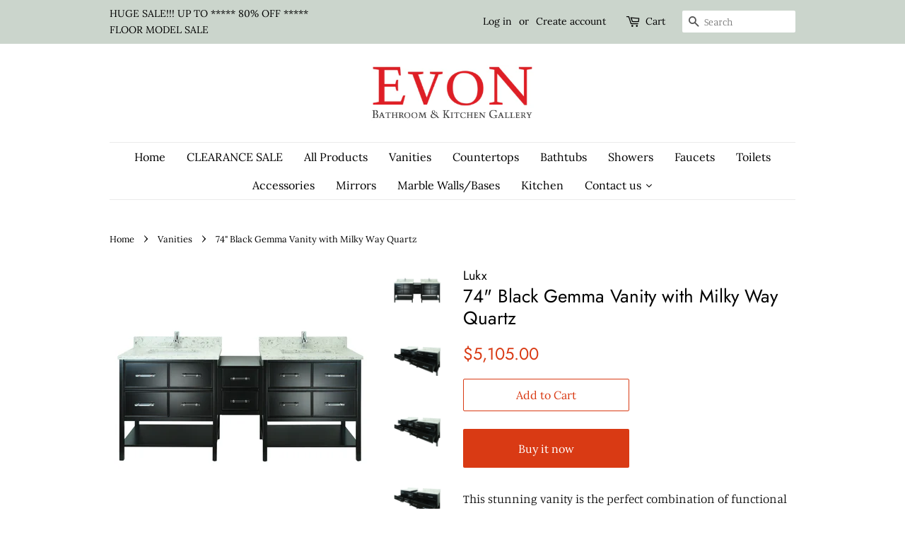

--- FILE ---
content_type: text/html; charset=utf-8
request_url: https://www.evon.ca/collections/vanities/products/74-black-gemma-vanity-with-milky-way-quartz
body_size: 25956
content:
<!doctype html>
<html class="no-js">
<head>

  <!-- Basic page needs ================================================== -->
  <meta charset="utf-8">
  <meta http-equiv="X-UA-Compatible" content="IE=edge,chrome=1">

  
  <link rel="shortcut icon" href="//www.evon.ca/cdn/shop/files/Evon_Logo_web_c9e7d4be-2a19-4972-a132-19a7b9006b81_32x32.jpg?v=1614304678" type="image/png" />
  

  <!-- Title and description ================================================== -->
  <title>
  74&quot; Black Gemma Vanity with Milky Way Quartz &ndash; Evon.ca
  </title>

  
  <meta name="description" content="This stunning vanity is the perfect combination of functional storage and transitional design. This vanity features an elegant black finish. Includes a quartz countertop, undermount sink and two drawers. Ideal for both classic and modern spaces.  75&quot;W x 22.5&quot;D x 34.5&quot;H pre-assembled vanity that is easy to install 1.25&quot;">
  

  <!-- Social meta ================================================== -->
  <!-- /snippets/social-meta-tags.liquid -->




<meta property="og:site_name" content="Evon.ca">
<meta property="og:url" content="https://www.evon.ca/products/74-black-gemma-vanity-with-milky-way-quartz">
<meta property="og:title" content="74&quot; Black Gemma Vanity with Milky Way Quartz">
<meta property="og:type" content="product">
<meta property="og:description" content="This stunning vanity is the perfect combination of functional storage and transitional design. This vanity features an elegant black finish. Includes a quartz countertop, undermount sink and two drawers. Ideal for both classic and modern spaces.  75&quot;W x 22.5&quot;D x 34.5&quot;H pre-assembled vanity that is easy to install 1.25&quot;">

  <meta property="og:price:amount" content="5,105.00">
  <meta property="og:price:currency" content="CAD">

<meta property="og:image" content="http://www.evon.ca/cdn/shop/products/DSC_6454_1200x1200.jpg?v=1609959661"><meta property="og:image" content="http://www.evon.ca/cdn/shop/products/DSC_6132_1200x1200.jpg?v=1609959661"><meta property="og:image" content="http://www.evon.ca/cdn/shop/products/DSC_6141_1200x1200.jpg?v=1609959661">
<meta property="og:image:secure_url" content="https://www.evon.ca/cdn/shop/products/DSC_6454_1200x1200.jpg?v=1609959661"><meta property="og:image:secure_url" content="https://www.evon.ca/cdn/shop/products/DSC_6132_1200x1200.jpg?v=1609959661"><meta property="og:image:secure_url" content="https://www.evon.ca/cdn/shop/products/DSC_6141_1200x1200.jpg?v=1609959661">


<meta name="twitter:card" content="summary_large_image">
<meta name="twitter:title" content="74&quot; Black Gemma Vanity with Milky Way Quartz">
<meta name="twitter:description" content="This stunning vanity is the perfect combination of functional storage and transitional design. This vanity features an elegant black finish. Includes a quartz countertop, undermount sink and two drawers. Ideal for both classic and modern spaces.  75&quot;W x 22.5&quot;D x 34.5&quot;H pre-assembled vanity that is easy to install 1.25&quot;">


  <!-- Helpers ================================================== -->
  <link rel="canonical" href="https://www.evon.ca/products/74-black-gemma-vanity-with-milky-way-quartz">
  <meta name="viewport" content="width=device-width,initial-scale=1">
  <meta name="theme-color" content="#d93a14">

  <!-- CSS ================================================== -->
  <link href="//www.evon.ca/cdn/shop/t/4/assets/timber.scss.css?v=145687236307742515501759260085" rel="stylesheet" type="text/css" media="all" />
  <link href="//www.evon.ca/cdn/shop/t/4/assets/theme.scss.css?v=123212888248523137921759260085" rel="stylesheet" type="text/css" media="all" />

  <script>
    window.theme = window.theme || {};

    var theme = {
      strings: {
        addToCart: "Add to Cart",
        soldOut: "Sold Out",
        unavailable: "Unavailable",
        zoomClose: "Close (Esc)",
        zoomPrev: "Previous (Left arrow key)",
        zoomNext: "Next (Right arrow key)",
        addressError: "Error looking up that address",
        addressNoResults: "No results for that address",
        addressQueryLimit: "You have exceeded the Google API usage limit. Consider upgrading to a \u003ca href=\"https:\/\/developers.google.com\/maps\/premium\/usage-limits\"\u003ePremium Plan\u003c\/a\u003e.",
        authError: "There was a problem authenticating your Google Maps API Key."
      },
      settings: {
        // Adding some settings to allow the editor to update correctly when they are changed
        enableWideLayout: false,
        typeAccentTransform: false,
        typeAccentSpacing: false,
        baseFontSize: '17px',
        headerBaseFontSize: '26px',
        accentFontSize: '16px'
      },
      variables: {
        mediaQueryMedium: 'screen and (max-width: 768px)',
        bpSmall: false
      },
      moneyFormat: "${{amount}}"
    }

    document.documentElement.className = document.documentElement.className.replace('no-js', 'supports-js');
  </script>

  <!-- Header hook for plugins ================================================== -->
  <script>window.performance && window.performance.mark && window.performance.mark('shopify.content_for_header.start');</script><meta id="shopify-digital-wallet" name="shopify-digital-wallet" content="/7029784661/digital_wallets/dialog">
<meta name="shopify-checkout-api-token" content="49c062c1d4593f4e18a048f8a0341da2">
<meta id="in-context-paypal-metadata" data-shop-id="7029784661" data-venmo-supported="false" data-environment="production" data-locale="en_US" data-paypal-v4="true" data-currency="CAD">
<link rel="alternate" type="application/json+oembed" href="https://www.evon.ca/products/74-black-gemma-vanity-with-milky-way-quartz.oembed">
<script async="async" src="/checkouts/internal/preloads.js?locale=en-CA"></script>
<link rel="preconnect" href="https://shop.app" crossorigin="anonymous">
<script async="async" src="https://shop.app/checkouts/internal/preloads.js?locale=en-CA&shop_id=7029784661" crossorigin="anonymous"></script>
<script id="apple-pay-shop-capabilities" type="application/json">{"shopId":7029784661,"countryCode":"CA","currencyCode":"CAD","merchantCapabilities":["supports3DS"],"merchantId":"gid:\/\/shopify\/Shop\/7029784661","merchantName":"Evon.ca","requiredBillingContactFields":["postalAddress","email"],"requiredShippingContactFields":["postalAddress","email"],"shippingType":"shipping","supportedNetworks":["visa","masterCard","amex","discover","interac","jcb"],"total":{"type":"pending","label":"Evon.ca","amount":"1.00"},"shopifyPaymentsEnabled":true,"supportsSubscriptions":true}</script>
<script id="shopify-features" type="application/json">{"accessToken":"49c062c1d4593f4e18a048f8a0341da2","betas":["rich-media-storefront-analytics"],"domain":"www.evon.ca","predictiveSearch":true,"shopId":7029784661,"locale":"en"}</script>
<script>var Shopify = Shopify || {};
Shopify.shop = "evon-ca.myshopify.com";
Shopify.locale = "en";
Shopify.currency = {"active":"CAD","rate":"1.0"};
Shopify.country = "CA";
Shopify.theme = {"name":"Minimal","id":83361726549,"schema_name":"Minimal","schema_version":"12.0.3","theme_store_id":380,"role":"main"};
Shopify.theme.handle = "null";
Shopify.theme.style = {"id":null,"handle":null};
Shopify.cdnHost = "www.evon.ca/cdn";
Shopify.routes = Shopify.routes || {};
Shopify.routes.root = "/";</script>
<script type="module">!function(o){(o.Shopify=o.Shopify||{}).modules=!0}(window);</script>
<script>!function(o){function n(){var o=[];function n(){o.push(Array.prototype.slice.apply(arguments))}return n.q=o,n}var t=o.Shopify=o.Shopify||{};t.loadFeatures=n(),t.autoloadFeatures=n()}(window);</script>
<script>
  window.ShopifyPay = window.ShopifyPay || {};
  window.ShopifyPay.apiHost = "shop.app\/pay";
  window.ShopifyPay.redirectState = null;
</script>
<script id="shop-js-analytics" type="application/json">{"pageType":"product"}</script>
<script defer="defer" async type="module" src="//www.evon.ca/cdn/shopifycloud/shop-js/modules/v2/client.init-shop-cart-sync_C5BV16lS.en.esm.js"></script>
<script defer="defer" async type="module" src="//www.evon.ca/cdn/shopifycloud/shop-js/modules/v2/chunk.common_CygWptCX.esm.js"></script>
<script type="module">
  await import("//www.evon.ca/cdn/shopifycloud/shop-js/modules/v2/client.init-shop-cart-sync_C5BV16lS.en.esm.js");
await import("//www.evon.ca/cdn/shopifycloud/shop-js/modules/v2/chunk.common_CygWptCX.esm.js");

  window.Shopify.SignInWithShop?.initShopCartSync?.({"fedCMEnabled":true,"windoidEnabled":true});

</script>
<script>
  window.Shopify = window.Shopify || {};
  if (!window.Shopify.featureAssets) window.Shopify.featureAssets = {};
  window.Shopify.featureAssets['shop-js'] = {"shop-cart-sync":["modules/v2/client.shop-cart-sync_ZFArdW7E.en.esm.js","modules/v2/chunk.common_CygWptCX.esm.js"],"init-fed-cm":["modules/v2/client.init-fed-cm_CmiC4vf6.en.esm.js","modules/v2/chunk.common_CygWptCX.esm.js"],"shop-button":["modules/v2/client.shop-button_tlx5R9nI.en.esm.js","modules/v2/chunk.common_CygWptCX.esm.js"],"shop-cash-offers":["modules/v2/client.shop-cash-offers_DOA2yAJr.en.esm.js","modules/v2/chunk.common_CygWptCX.esm.js","modules/v2/chunk.modal_D71HUcav.esm.js"],"init-windoid":["modules/v2/client.init-windoid_sURxWdc1.en.esm.js","modules/v2/chunk.common_CygWptCX.esm.js"],"shop-toast-manager":["modules/v2/client.shop-toast-manager_ClPi3nE9.en.esm.js","modules/v2/chunk.common_CygWptCX.esm.js"],"init-shop-email-lookup-coordinator":["modules/v2/client.init-shop-email-lookup-coordinator_B8hsDcYM.en.esm.js","modules/v2/chunk.common_CygWptCX.esm.js"],"init-shop-cart-sync":["modules/v2/client.init-shop-cart-sync_C5BV16lS.en.esm.js","modules/v2/chunk.common_CygWptCX.esm.js"],"avatar":["modules/v2/client.avatar_BTnouDA3.en.esm.js"],"pay-button":["modules/v2/client.pay-button_FdsNuTd3.en.esm.js","modules/v2/chunk.common_CygWptCX.esm.js"],"init-customer-accounts":["modules/v2/client.init-customer-accounts_DxDtT_ad.en.esm.js","modules/v2/client.shop-login-button_C5VAVYt1.en.esm.js","modules/v2/chunk.common_CygWptCX.esm.js","modules/v2/chunk.modal_D71HUcav.esm.js"],"init-shop-for-new-customer-accounts":["modules/v2/client.init-shop-for-new-customer-accounts_ChsxoAhi.en.esm.js","modules/v2/client.shop-login-button_C5VAVYt1.en.esm.js","modules/v2/chunk.common_CygWptCX.esm.js","modules/v2/chunk.modal_D71HUcav.esm.js"],"shop-login-button":["modules/v2/client.shop-login-button_C5VAVYt1.en.esm.js","modules/v2/chunk.common_CygWptCX.esm.js","modules/v2/chunk.modal_D71HUcav.esm.js"],"init-customer-accounts-sign-up":["modules/v2/client.init-customer-accounts-sign-up_CPSyQ0Tj.en.esm.js","modules/v2/client.shop-login-button_C5VAVYt1.en.esm.js","modules/v2/chunk.common_CygWptCX.esm.js","modules/v2/chunk.modal_D71HUcav.esm.js"],"shop-follow-button":["modules/v2/client.shop-follow-button_Cva4Ekp9.en.esm.js","modules/v2/chunk.common_CygWptCX.esm.js","modules/v2/chunk.modal_D71HUcav.esm.js"],"checkout-modal":["modules/v2/client.checkout-modal_BPM8l0SH.en.esm.js","modules/v2/chunk.common_CygWptCX.esm.js","modules/v2/chunk.modal_D71HUcav.esm.js"],"lead-capture":["modules/v2/client.lead-capture_Bi8yE_yS.en.esm.js","modules/v2/chunk.common_CygWptCX.esm.js","modules/v2/chunk.modal_D71HUcav.esm.js"],"shop-login":["modules/v2/client.shop-login_D6lNrXab.en.esm.js","modules/v2/chunk.common_CygWptCX.esm.js","modules/v2/chunk.modal_D71HUcav.esm.js"],"payment-terms":["modules/v2/client.payment-terms_CZxnsJam.en.esm.js","modules/v2/chunk.common_CygWptCX.esm.js","modules/v2/chunk.modal_D71HUcav.esm.js"]};
</script>
<script id="__st">var __st={"a":7029784661,"offset":-18000,"reqid":"db05974b-9ba0-411f-b5ba-18b6d6c6e5ae-1768602377","pageurl":"www.evon.ca\/collections\/vanities\/products\/74-black-gemma-vanity-with-milky-way-quartz","u":"b75554462e33","p":"product","rtyp":"product","rid":4779756650581};</script>
<script>window.ShopifyPaypalV4VisibilityTracking = true;</script>
<script id="captcha-bootstrap">!function(){'use strict';const t='contact',e='account',n='new_comment',o=[[t,t],['blogs',n],['comments',n],[t,'customer']],c=[[e,'customer_login'],[e,'guest_login'],[e,'recover_customer_password'],[e,'create_customer']],r=t=>t.map((([t,e])=>`form[action*='/${t}']:not([data-nocaptcha='true']) input[name='form_type'][value='${e}']`)).join(','),a=t=>()=>t?[...document.querySelectorAll(t)].map((t=>t.form)):[];function s(){const t=[...o],e=r(t);return a(e)}const i='password',u='form_key',d=['recaptcha-v3-token','g-recaptcha-response','h-captcha-response',i],f=()=>{try{return window.sessionStorage}catch{return}},m='__shopify_v',_=t=>t.elements[u];function p(t,e,n=!1){try{const o=window.sessionStorage,c=JSON.parse(o.getItem(e)),{data:r}=function(t){const{data:e,action:n}=t;return t[m]||n?{data:e,action:n}:{data:t,action:n}}(c);for(const[e,n]of Object.entries(r))t.elements[e]&&(t.elements[e].value=n);n&&o.removeItem(e)}catch(o){console.error('form repopulation failed',{error:o})}}const l='form_type',E='cptcha';function T(t){t.dataset[E]=!0}const w=window,h=w.document,L='Shopify',v='ce_forms',y='captcha';let A=!1;((t,e)=>{const n=(g='f06e6c50-85a8-45c8-87d0-21a2b65856fe',I='https://cdn.shopify.com/shopifycloud/storefront-forms-hcaptcha/ce_storefront_forms_captcha_hcaptcha.v1.5.2.iife.js',D={infoText:'Protected by hCaptcha',privacyText:'Privacy',termsText:'Terms'},(t,e,n)=>{const o=w[L][v],c=o.bindForm;if(c)return c(t,g,e,D).then(n);var r;o.q.push([[t,g,e,D],n]),r=I,A||(h.body.append(Object.assign(h.createElement('script'),{id:'captcha-provider',async:!0,src:r})),A=!0)});var g,I,D;w[L]=w[L]||{},w[L][v]=w[L][v]||{},w[L][v].q=[],w[L][y]=w[L][y]||{},w[L][y].protect=function(t,e){n(t,void 0,e),T(t)},Object.freeze(w[L][y]),function(t,e,n,w,h,L){const[v,y,A,g]=function(t,e,n){const i=e?o:[],u=t?c:[],d=[...i,...u],f=r(d),m=r(i),_=r(d.filter((([t,e])=>n.includes(e))));return[a(f),a(m),a(_),s()]}(w,h,L),I=t=>{const e=t.target;return e instanceof HTMLFormElement?e:e&&e.form},D=t=>v().includes(t);t.addEventListener('submit',(t=>{const e=I(t);if(!e)return;const n=D(e)&&!e.dataset.hcaptchaBound&&!e.dataset.recaptchaBound,o=_(e),c=g().includes(e)&&(!o||!o.value);(n||c)&&t.preventDefault(),c&&!n&&(function(t){try{if(!f())return;!function(t){const e=f();if(!e)return;const n=_(t);if(!n)return;const o=n.value;o&&e.removeItem(o)}(t);const e=Array.from(Array(32),(()=>Math.random().toString(36)[2])).join('');!function(t,e){_(t)||t.append(Object.assign(document.createElement('input'),{type:'hidden',name:u})),t.elements[u].value=e}(t,e),function(t,e){const n=f();if(!n)return;const o=[...t.querySelectorAll(`input[type='${i}']`)].map((({name:t})=>t)),c=[...d,...o],r={};for(const[a,s]of new FormData(t).entries())c.includes(a)||(r[a]=s);n.setItem(e,JSON.stringify({[m]:1,action:t.action,data:r}))}(t,e)}catch(e){console.error('failed to persist form',e)}}(e),e.submit())}));const S=(t,e)=>{t&&!t.dataset[E]&&(n(t,e.some((e=>e===t))),T(t))};for(const o of['focusin','change'])t.addEventListener(o,(t=>{const e=I(t);D(e)&&S(e,y())}));const B=e.get('form_key'),M=e.get(l),P=B&&M;t.addEventListener('DOMContentLoaded',(()=>{const t=y();if(P)for(const e of t)e.elements[l].value===M&&p(e,B);[...new Set([...A(),...v().filter((t=>'true'===t.dataset.shopifyCaptcha))])].forEach((e=>S(e,t)))}))}(h,new URLSearchParams(w.location.search),n,t,e,['guest_login'])})(!0,!0)}();</script>
<script integrity="sha256-4kQ18oKyAcykRKYeNunJcIwy7WH5gtpwJnB7kiuLZ1E=" data-source-attribution="shopify.loadfeatures" defer="defer" src="//www.evon.ca/cdn/shopifycloud/storefront/assets/storefront/load_feature-a0a9edcb.js" crossorigin="anonymous"></script>
<script crossorigin="anonymous" defer="defer" src="//www.evon.ca/cdn/shopifycloud/storefront/assets/shopify_pay/storefront-65b4c6d7.js?v=20250812"></script>
<script data-source-attribution="shopify.dynamic_checkout.dynamic.init">var Shopify=Shopify||{};Shopify.PaymentButton=Shopify.PaymentButton||{isStorefrontPortableWallets:!0,init:function(){window.Shopify.PaymentButton.init=function(){};var t=document.createElement("script");t.src="https://www.evon.ca/cdn/shopifycloud/portable-wallets/latest/portable-wallets.en.js",t.type="module",document.head.appendChild(t)}};
</script>
<script data-source-attribution="shopify.dynamic_checkout.buyer_consent">
  function portableWalletsHideBuyerConsent(e){var t=document.getElementById("shopify-buyer-consent"),n=document.getElementById("shopify-subscription-policy-button");t&&n&&(t.classList.add("hidden"),t.setAttribute("aria-hidden","true"),n.removeEventListener("click",e))}function portableWalletsShowBuyerConsent(e){var t=document.getElementById("shopify-buyer-consent"),n=document.getElementById("shopify-subscription-policy-button");t&&n&&(t.classList.remove("hidden"),t.removeAttribute("aria-hidden"),n.addEventListener("click",e))}window.Shopify?.PaymentButton&&(window.Shopify.PaymentButton.hideBuyerConsent=portableWalletsHideBuyerConsent,window.Shopify.PaymentButton.showBuyerConsent=portableWalletsShowBuyerConsent);
</script>
<script>
  function portableWalletsCleanup(e){e&&e.src&&console.error("Failed to load portable wallets script "+e.src);var t=document.querySelectorAll("shopify-accelerated-checkout .shopify-payment-button__skeleton, shopify-accelerated-checkout-cart .wallet-cart-button__skeleton"),e=document.getElementById("shopify-buyer-consent");for(let e=0;e<t.length;e++)t[e].remove();e&&e.remove()}function portableWalletsNotLoadedAsModule(e){e instanceof ErrorEvent&&"string"==typeof e.message&&e.message.includes("import.meta")&&"string"==typeof e.filename&&e.filename.includes("portable-wallets")&&(window.removeEventListener("error",portableWalletsNotLoadedAsModule),window.Shopify.PaymentButton.failedToLoad=e,"loading"===document.readyState?document.addEventListener("DOMContentLoaded",window.Shopify.PaymentButton.init):window.Shopify.PaymentButton.init())}window.addEventListener("error",portableWalletsNotLoadedAsModule);
</script>

<script type="module" src="https://www.evon.ca/cdn/shopifycloud/portable-wallets/latest/portable-wallets.en.js" onError="portableWalletsCleanup(this)" crossorigin="anonymous"></script>
<script nomodule>
  document.addEventListener("DOMContentLoaded", portableWalletsCleanup);
</script>

<link id="shopify-accelerated-checkout-styles" rel="stylesheet" media="screen" href="https://www.evon.ca/cdn/shopifycloud/portable-wallets/latest/accelerated-checkout-backwards-compat.css" crossorigin="anonymous">
<style id="shopify-accelerated-checkout-cart">
        #shopify-buyer-consent {
  margin-top: 1em;
  display: inline-block;
  width: 100%;
}

#shopify-buyer-consent.hidden {
  display: none;
}

#shopify-subscription-policy-button {
  background: none;
  border: none;
  padding: 0;
  text-decoration: underline;
  font-size: inherit;
  cursor: pointer;
}

#shopify-subscription-policy-button::before {
  box-shadow: none;
}

      </style>

<script>window.performance && window.performance.mark && window.performance.mark('shopify.content_for_header.end');</script>

  <script src="//www.evon.ca/cdn/shop/t/4/assets/jquery-2.2.3.min.js?v=58211863146907186831600875108" type="text/javascript"></script>

  <script src="//www.evon.ca/cdn/shop/t/4/assets/lazysizes.min.js?v=155223123402716617051600875108" async="async"></script>

  
  
  










<link href="https://monorail-edge.shopifysvc.com" rel="dns-prefetch">
<script>(function(){if ("sendBeacon" in navigator && "performance" in window) {try {var session_token_from_headers = performance.getEntriesByType('navigation')[0].serverTiming.find(x => x.name == '_s').description;} catch {var session_token_from_headers = undefined;}var session_cookie_matches = document.cookie.match(/_shopify_s=([^;]*)/);var session_token_from_cookie = session_cookie_matches && session_cookie_matches.length === 2 ? session_cookie_matches[1] : "";var session_token = session_token_from_headers || session_token_from_cookie || "";function handle_abandonment_event(e) {var entries = performance.getEntries().filter(function(entry) {return /monorail-edge.shopifysvc.com/.test(entry.name);});if (!window.abandonment_tracked && entries.length === 0) {window.abandonment_tracked = true;var currentMs = Date.now();var navigation_start = performance.timing.navigationStart;var payload = {shop_id: 7029784661,url: window.location.href,navigation_start,duration: currentMs - navigation_start,session_token,page_type: "product"};window.navigator.sendBeacon("https://monorail-edge.shopifysvc.com/v1/produce", JSON.stringify({schema_id: "online_store_buyer_site_abandonment/1.1",payload: payload,metadata: {event_created_at_ms: currentMs,event_sent_at_ms: currentMs}}));}}window.addEventListener('pagehide', handle_abandonment_event);}}());</script>
<script id="web-pixels-manager-setup">(function e(e,d,r,n,o){if(void 0===o&&(o={}),!Boolean(null===(a=null===(i=window.Shopify)||void 0===i?void 0:i.analytics)||void 0===a?void 0:a.replayQueue)){var i,a;window.Shopify=window.Shopify||{};var t=window.Shopify;t.analytics=t.analytics||{};var s=t.analytics;s.replayQueue=[],s.publish=function(e,d,r){return s.replayQueue.push([e,d,r]),!0};try{self.performance.mark("wpm:start")}catch(e){}var l=function(){var e={modern:/Edge?\/(1{2}[4-9]|1[2-9]\d|[2-9]\d{2}|\d{4,})\.\d+(\.\d+|)|Firefox\/(1{2}[4-9]|1[2-9]\d|[2-9]\d{2}|\d{4,})\.\d+(\.\d+|)|Chrom(ium|e)\/(9{2}|\d{3,})\.\d+(\.\d+|)|(Maci|X1{2}).+ Version\/(15\.\d+|(1[6-9]|[2-9]\d|\d{3,})\.\d+)([,.]\d+|)( \(\w+\)|)( Mobile\/\w+|) Safari\/|Chrome.+OPR\/(9{2}|\d{3,})\.\d+\.\d+|(CPU[ +]OS|iPhone[ +]OS|CPU[ +]iPhone|CPU IPhone OS|CPU iPad OS)[ +]+(15[._]\d+|(1[6-9]|[2-9]\d|\d{3,})[._]\d+)([._]\d+|)|Android:?[ /-](13[3-9]|1[4-9]\d|[2-9]\d{2}|\d{4,})(\.\d+|)(\.\d+|)|Android.+Firefox\/(13[5-9]|1[4-9]\d|[2-9]\d{2}|\d{4,})\.\d+(\.\d+|)|Android.+Chrom(ium|e)\/(13[3-9]|1[4-9]\d|[2-9]\d{2}|\d{4,})\.\d+(\.\d+|)|SamsungBrowser\/([2-9]\d|\d{3,})\.\d+/,legacy:/Edge?\/(1[6-9]|[2-9]\d|\d{3,})\.\d+(\.\d+|)|Firefox\/(5[4-9]|[6-9]\d|\d{3,})\.\d+(\.\d+|)|Chrom(ium|e)\/(5[1-9]|[6-9]\d|\d{3,})\.\d+(\.\d+|)([\d.]+$|.*Safari\/(?![\d.]+ Edge\/[\d.]+$))|(Maci|X1{2}).+ Version\/(10\.\d+|(1[1-9]|[2-9]\d|\d{3,})\.\d+)([,.]\d+|)( \(\w+\)|)( Mobile\/\w+|) Safari\/|Chrome.+OPR\/(3[89]|[4-9]\d|\d{3,})\.\d+\.\d+|(CPU[ +]OS|iPhone[ +]OS|CPU[ +]iPhone|CPU IPhone OS|CPU iPad OS)[ +]+(10[._]\d+|(1[1-9]|[2-9]\d|\d{3,})[._]\d+)([._]\d+|)|Android:?[ /-](13[3-9]|1[4-9]\d|[2-9]\d{2}|\d{4,})(\.\d+|)(\.\d+|)|Mobile Safari.+OPR\/([89]\d|\d{3,})\.\d+\.\d+|Android.+Firefox\/(13[5-9]|1[4-9]\d|[2-9]\d{2}|\d{4,})\.\d+(\.\d+|)|Android.+Chrom(ium|e)\/(13[3-9]|1[4-9]\d|[2-9]\d{2}|\d{4,})\.\d+(\.\d+|)|Android.+(UC? ?Browser|UCWEB|U3)[ /]?(15\.([5-9]|\d{2,})|(1[6-9]|[2-9]\d|\d{3,})\.\d+)\.\d+|SamsungBrowser\/(5\.\d+|([6-9]|\d{2,})\.\d+)|Android.+MQ{2}Browser\/(14(\.(9|\d{2,})|)|(1[5-9]|[2-9]\d|\d{3,})(\.\d+|))(\.\d+|)|K[Aa][Ii]OS\/(3\.\d+|([4-9]|\d{2,})\.\d+)(\.\d+|)/},d=e.modern,r=e.legacy,n=navigator.userAgent;return n.match(d)?"modern":n.match(r)?"legacy":"unknown"}(),u="modern"===l?"modern":"legacy",c=(null!=n?n:{modern:"",legacy:""})[u],f=function(e){return[e.baseUrl,"/wpm","/b",e.hashVersion,"modern"===e.buildTarget?"m":"l",".js"].join("")}({baseUrl:d,hashVersion:r,buildTarget:u}),m=function(e){var d=e.version,r=e.bundleTarget,n=e.surface,o=e.pageUrl,i=e.monorailEndpoint;return{emit:function(e){var a=e.status,t=e.errorMsg,s=(new Date).getTime(),l=JSON.stringify({metadata:{event_sent_at_ms:s},events:[{schema_id:"web_pixels_manager_load/3.1",payload:{version:d,bundle_target:r,page_url:o,status:a,surface:n,error_msg:t},metadata:{event_created_at_ms:s}}]});if(!i)return console&&console.warn&&console.warn("[Web Pixels Manager] No Monorail endpoint provided, skipping logging."),!1;try{return self.navigator.sendBeacon.bind(self.navigator)(i,l)}catch(e){}var u=new XMLHttpRequest;try{return u.open("POST",i,!0),u.setRequestHeader("Content-Type","text/plain"),u.send(l),!0}catch(e){return console&&console.warn&&console.warn("[Web Pixels Manager] Got an unhandled error while logging to Monorail."),!1}}}}({version:r,bundleTarget:l,surface:e.surface,pageUrl:self.location.href,monorailEndpoint:e.monorailEndpoint});try{o.browserTarget=l,function(e){var d=e.src,r=e.async,n=void 0===r||r,o=e.onload,i=e.onerror,a=e.sri,t=e.scriptDataAttributes,s=void 0===t?{}:t,l=document.createElement("script"),u=document.querySelector("head"),c=document.querySelector("body");if(l.async=n,l.src=d,a&&(l.integrity=a,l.crossOrigin="anonymous"),s)for(var f in s)if(Object.prototype.hasOwnProperty.call(s,f))try{l.dataset[f]=s[f]}catch(e){}if(o&&l.addEventListener("load",o),i&&l.addEventListener("error",i),u)u.appendChild(l);else{if(!c)throw new Error("Did not find a head or body element to append the script");c.appendChild(l)}}({src:f,async:!0,onload:function(){if(!function(){var e,d;return Boolean(null===(d=null===(e=window.Shopify)||void 0===e?void 0:e.analytics)||void 0===d?void 0:d.initialized)}()){var d=window.webPixelsManager.init(e)||void 0;if(d){var r=window.Shopify.analytics;r.replayQueue.forEach((function(e){var r=e[0],n=e[1],o=e[2];d.publishCustomEvent(r,n,o)})),r.replayQueue=[],r.publish=d.publishCustomEvent,r.visitor=d.visitor,r.initialized=!0}}},onerror:function(){return m.emit({status:"failed",errorMsg:"".concat(f," has failed to load")})},sri:function(e){var d=/^sha384-[A-Za-z0-9+/=]+$/;return"string"==typeof e&&d.test(e)}(c)?c:"",scriptDataAttributes:o}),m.emit({status:"loading"})}catch(e){m.emit({status:"failed",errorMsg:(null==e?void 0:e.message)||"Unknown error"})}}})({shopId: 7029784661,storefrontBaseUrl: "https://www.evon.ca",extensionsBaseUrl: "https://extensions.shopifycdn.com/cdn/shopifycloud/web-pixels-manager",monorailEndpoint: "https://monorail-edge.shopifysvc.com/unstable/produce_batch",surface: "storefront-renderer",enabledBetaFlags: ["2dca8a86"],webPixelsConfigList: [{"id":"83230805","configuration":"{\"pixel_id\":\"992374364595962\",\"pixel_type\":\"facebook_pixel\",\"metaapp_system_user_token\":\"-\"}","eventPayloadVersion":"v1","runtimeContext":"OPEN","scriptVersion":"ca16bc87fe92b6042fbaa3acc2fbdaa6","type":"APP","apiClientId":2329312,"privacyPurposes":["ANALYTICS","MARKETING","SALE_OF_DATA"],"dataSharingAdjustments":{"protectedCustomerApprovalScopes":["read_customer_address","read_customer_email","read_customer_name","read_customer_personal_data","read_customer_phone"]}},{"id":"27066453","configuration":"{\"tagID\":\"2614159104702\"}","eventPayloadVersion":"v1","runtimeContext":"STRICT","scriptVersion":"18031546ee651571ed29edbe71a3550b","type":"APP","apiClientId":3009811,"privacyPurposes":["ANALYTICS","MARKETING","SALE_OF_DATA"],"dataSharingAdjustments":{"protectedCustomerApprovalScopes":["read_customer_address","read_customer_email","read_customer_name","read_customer_personal_data","read_customer_phone"]}},{"id":"50724949","eventPayloadVersion":"v1","runtimeContext":"LAX","scriptVersion":"1","type":"CUSTOM","privacyPurposes":["ANALYTICS"],"name":"Google Analytics tag (migrated)"},{"id":"shopify-app-pixel","configuration":"{}","eventPayloadVersion":"v1","runtimeContext":"STRICT","scriptVersion":"0450","apiClientId":"shopify-pixel","type":"APP","privacyPurposes":["ANALYTICS","MARKETING"]},{"id":"shopify-custom-pixel","eventPayloadVersion":"v1","runtimeContext":"LAX","scriptVersion":"0450","apiClientId":"shopify-pixel","type":"CUSTOM","privacyPurposes":["ANALYTICS","MARKETING"]}],isMerchantRequest: false,initData: {"shop":{"name":"Evon.ca","paymentSettings":{"currencyCode":"CAD"},"myshopifyDomain":"evon-ca.myshopify.com","countryCode":"CA","storefrontUrl":"https:\/\/www.evon.ca"},"customer":null,"cart":null,"checkout":null,"productVariants":[{"price":{"amount":5105.0,"currencyCode":"CAD"},"product":{"title":"74\" Black Gemma Vanity with Milky Way Quartz","vendor":"Lukx","id":"4779756650581","untranslatedTitle":"74\" Black Gemma Vanity with Milky Way Quartz","url":"\/products\/74-black-gemma-vanity-with-milky-way-quartz","type":"Vanity"},"id":"32782851113045","image":{"src":"\/\/www.evon.ca\/cdn\/shop\/products\/DSC_6454.jpg?v=1609959661"},"sku":"BMVGBMW-074","title":"Default Title","untranslatedTitle":"Default Title"}],"purchasingCompany":null},},"https://www.evon.ca/cdn","fcfee988w5aeb613cpc8e4bc33m6693e112",{"modern":"","legacy":""},{"shopId":"7029784661","storefrontBaseUrl":"https:\/\/www.evon.ca","extensionBaseUrl":"https:\/\/extensions.shopifycdn.com\/cdn\/shopifycloud\/web-pixels-manager","surface":"storefront-renderer","enabledBetaFlags":"[\"2dca8a86\"]","isMerchantRequest":"false","hashVersion":"fcfee988w5aeb613cpc8e4bc33m6693e112","publish":"custom","events":"[[\"page_viewed\",{}],[\"product_viewed\",{\"productVariant\":{\"price\":{\"amount\":5105.0,\"currencyCode\":\"CAD\"},\"product\":{\"title\":\"74\\\" Black Gemma Vanity with Milky Way Quartz\",\"vendor\":\"Lukx\",\"id\":\"4779756650581\",\"untranslatedTitle\":\"74\\\" Black Gemma Vanity with Milky Way Quartz\",\"url\":\"\/products\/74-black-gemma-vanity-with-milky-way-quartz\",\"type\":\"Vanity\"},\"id\":\"32782851113045\",\"image\":{\"src\":\"\/\/www.evon.ca\/cdn\/shop\/products\/DSC_6454.jpg?v=1609959661\"},\"sku\":\"BMVGBMW-074\",\"title\":\"Default Title\",\"untranslatedTitle\":\"Default Title\"}}]]"});</script><script>
  window.ShopifyAnalytics = window.ShopifyAnalytics || {};
  window.ShopifyAnalytics.meta = window.ShopifyAnalytics.meta || {};
  window.ShopifyAnalytics.meta.currency = 'CAD';
  var meta = {"product":{"id":4779756650581,"gid":"gid:\/\/shopify\/Product\/4779756650581","vendor":"Lukx","type":"Vanity","handle":"74-black-gemma-vanity-with-milky-way-quartz","variants":[{"id":32782851113045,"price":510500,"name":"74\" Black Gemma Vanity with Milky Way Quartz","public_title":null,"sku":"BMVGBMW-074"}],"remote":false},"page":{"pageType":"product","resourceType":"product","resourceId":4779756650581,"requestId":"db05974b-9ba0-411f-b5ba-18b6d6c6e5ae-1768602377"}};
  for (var attr in meta) {
    window.ShopifyAnalytics.meta[attr] = meta[attr];
  }
</script>
<script class="analytics">
  (function () {
    var customDocumentWrite = function(content) {
      var jquery = null;

      if (window.jQuery) {
        jquery = window.jQuery;
      } else if (window.Checkout && window.Checkout.$) {
        jquery = window.Checkout.$;
      }

      if (jquery) {
        jquery('body').append(content);
      }
    };

    var hasLoggedConversion = function(token) {
      if (token) {
        return document.cookie.indexOf('loggedConversion=' + token) !== -1;
      }
      return false;
    }

    var setCookieIfConversion = function(token) {
      if (token) {
        var twoMonthsFromNow = new Date(Date.now());
        twoMonthsFromNow.setMonth(twoMonthsFromNow.getMonth() + 2);

        document.cookie = 'loggedConversion=' + token + '; expires=' + twoMonthsFromNow;
      }
    }

    var trekkie = window.ShopifyAnalytics.lib = window.trekkie = window.trekkie || [];
    if (trekkie.integrations) {
      return;
    }
    trekkie.methods = [
      'identify',
      'page',
      'ready',
      'track',
      'trackForm',
      'trackLink'
    ];
    trekkie.factory = function(method) {
      return function() {
        var args = Array.prototype.slice.call(arguments);
        args.unshift(method);
        trekkie.push(args);
        return trekkie;
      };
    };
    for (var i = 0; i < trekkie.methods.length; i++) {
      var key = trekkie.methods[i];
      trekkie[key] = trekkie.factory(key);
    }
    trekkie.load = function(config) {
      trekkie.config = config || {};
      trekkie.config.initialDocumentCookie = document.cookie;
      var first = document.getElementsByTagName('script')[0];
      var script = document.createElement('script');
      script.type = 'text/javascript';
      script.onerror = function(e) {
        var scriptFallback = document.createElement('script');
        scriptFallback.type = 'text/javascript';
        scriptFallback.onerror = function(error) {
                var Monorail = {
      produce: function produce(monorailDomain, schemaId, payload) {
        var currentMs = new Date().getTime();
        var event = {
          schema_id: schemaId,
          payload: payload,
          metadata: {
            event_created_at_ms: currentMs,
            event_sent_at_ms: currentMs
          }
        };
        return Monorail.sendRequest("https://" + monorailDomain + "/v1/produce", JSON.stringify(event));
      },
      sendRequest: function sendRequest(endpointUrl, payload) {
        // Try the sendBeacon API
        if (window && window.navigator && typeof window.navigator.sendBeacon === 'function' && typeof window.Blob === 'function' && !Monorail.isIos12()) {
          var blobData = new window.Blob([payload], {
            type: 'text/plain'
          });

          if (window.navigator.sendBeacon(endpointUrl, blobData)) {
            return true;
          } // sendBeacon was not successful

        } // XHR beacon

        var xhr = new XMLHttpRequest();

        try {
          xhr.open('POST', endpointUrl);
          xhr.setRequestHeader('Content-Type', 'text/plain');
          xhr.send(payload);
        } catch (e) {
          console.log(e);
        }

        return false;
      },
      isIos12: function isIos12() {
        return window.navigator.userAgent.lastIndexOf('iPhone; CPU iPhone OS 12_') !== -1 || window.navigator.userAgent.lastIndexOf('iPad; CPU OS 12_') !== -1;
      }
    };
    Monorail.produce('monorail-edge.shopifysvc.com',
      'trekkie_storefront_load_errors/1.1',
      {shop_id: 7029784661,
      theme_id: 83361726549,
      app_name: "storefront",
      context_url: window.location.href,
      source_url: "//www.evon.ca/cdn/s/trekkie.storefront.cd680fe47e6c39ca5d5df5f0a32d569bc48c0f27.min.js"});

        };
        scriptFallback.async = true;
        scriptFallback.src = '//www.evon.ca/cdn/s/trekkie.storefront.cd680fe47e6c39ca5d5df5f0a32d569bc48c0f27.min.js';
        first.parentNode.insertBefore(scriptFallback, first);
      };
      script.async = true;
      script.src = '//www.evon.ca/cdn/s/trekkie.storefront.cd680fe47e6c39ca5d5df5f0a32d569bc48c0f27.min.js';
      first.parentNode.insertBefore(script, first);
    };
    trekkie.load(
      {"Trekkie":{"appName":"storefront","development":false,"defaultAttributes":{"shopId":7029784661,"isMerchantRequest":null,"themeId":83361726549,"themeCityHash":"1686045374751747120","contentLanguage":"en","currency":"CAD","eventMetadataId":"757032c1-54f9-4b5b-bbf6-10704ea4b4be"},"isServerSideCookieWritingEnabled":true,"monorailRegion":"shop_domain","enabledBetaFlags":["65f19447"]},"Session Attribution":{},"S2S":{"facebookCapiEnabled":true,"source":"trekkie-storefront-renderer","apiClientId":580111}}
    );

    var loaded = false;
    trekkie.ready(function() {
      if (loaded) return;
      loaded = true;

      window.ShopifyAnalytics.lib = window.trekkie;

      var originalDocumentWrite = document.write;
      document.write = customDocumentWrite;
      try { window.ShopifyAnalytics.merchantGoogleAnalytics.call(this); } catch(error) {};
      document.write = originalDocumentWrite;

      window.ShopifyAnalytics.lib.page(null,{"pageType":"product","resourceType":"product","resourceId":4779756650581,"requestId":"db05974b-9ba0-411f-b5ba-18b6d6c6e5ae-1768602377","shopifyEmitted":true});

      var match = window.location.pathname.match(/checkouts\/(.+)\/(thank_you|post_purchase)/)
      var token = match? match[1]: undefined;
      if (!hasLoggedConversion(token)) {
        setCookieIfConversion(token);
        window.ShopifyAnalytics.lib.track("Viewed Product",{"currency":"CAD","variantId":32782851113045,"productId":4779756650581,"productGid":"gid:\/\/shopify\/Product\/4779756650581","name":"74\" Black Gemma Vanity with Milky Way Quartz","price":"5105.00","sku":"BMVGBMW-074","brand":"Lukx","variant":null,"category":"Vanity","nonInteraction":true,"remote":false},undefined,undefined,{"shopifyEmitted":true});
      window.ShopifyAnalytics.lib.track("monorail:\/\/trekkie_storefront_viewed_product\/1.1",{"currency":"CAD","variantId":32782851113045,"productId":4779756650581,"productGid":"gid:\/\/shopify\/Product\/4779756650581","name":"74\" Black Gemma Vanity with Milky Way Quartz","price":"5105.00","sku":"BMVGBMW-074","brand":"Lukx","variant":null,"category":"Vanity","nonInteraction":true,"remote":false,"referer":"https:\/\/www.evon.ca\/collections\/vanities\/products\/74-black-gemma-vanity-with-milky-way-quartz"});
      }
    });


        var eventsListenerScript = document.createElement('script');
        eventsListenerScript.async = true;
        eventsListenerScript.src = "//www.evon.ca/cdn/shopifycloud/storefront/assets/shop_events_listener-3da45d37.js";
        document.getElementsByTagName('head')[0].appendChild(eventsListenerScript);

})();</script>
  <script>
  if (!window.ga || (window.ga && typeof window.ga !== 'function')) {
    window.ga = function ga() {
      (window.ga.q = window.ga.q || []).push(arguments);
      if (window.Shopify && window.Shopify.analytics && typeof window.Shopify.analytics.publish === 'function') {
        window.Shopify.analytics.publish("ga_stub_called", {}, {sendTo: "google_osp_migration"});
      }
      console.error("Shopify's Google Analytics stub called with:", Array.from(arguments), "\nSee https://help.shopify.com/manual/promoting-marketing/pixels/pixel-migration#google for more information.");
    };
    if (window.Shopify && window.Shopify.analytics && typeof window.Shopify.analytics.publish === 'function') {
      window.Shopify.analytics.publish("ga_stub_initialized", {}, {sendTo: "google_osp_migration"});
    }
  }
</script>
<script
  defer
  src="https://www.evon.ca/cdn/shopifycloud/perf-kit/shopify-perf-kit-3.0.4.min.js"
  data-application="storefront-renderer"
  data-shop-id="7029784661"
  data-render-region="gcp-us-central1"
  data-page-type="product"
  data-theme-instance-id="83361726549"
  data-theme-name="Minimal"
  data-theme-version="12.0.3"
  data-monorail-region="shop_domain"
  data-resource-timing-sampling-rate="10"
  data-shs="true"
  data-shs-beacon="true"
  data-shs-export-with-fetch="true"
  data-shs-logs-sample-rate="1"
  data-shs-beacon-endpoint="https://www.evon.ca/api/collect"
></script>
</head>

<body id="74-quot-black-gemma-vanity-with-milky-way-quartz" class="template-product">

  <div id="shopify-section-header" class="shopify-section"><style>
  .logo__image-wrapper {
    max-width: 230px;
  }
  /*================= If logo is above navigation ================== */
  
    .site-nav {
      
        border-top: 1px solid #ebebeb;
        border-bottom: 1px solid #ebebeb;
      
      margin-top: 30px;
    }

    
      .logo__image-wrapper {
        margin: 0 auto;
      }
    
  

  /*============ If logo is on the same line as navigation ============ */
  


  
</style>

<div data-section-id="header" data-section-type="header-section">
  <div class="header-bar">
    <div class="wrapper medium-down--hide">
      <div class="post-large--display-table">

        
          <div class="header-bar__left post-large--display-table-cell">

            

            

            
              <div class="header-bar__module header-bar__message">
                
                  HUGE SALE!!! UP TO ***** 80% OFF *****         FLOOR MODEL SALE
                
              </div>
            

          </div>
        

        <div class="header-bar__right post-large--display-table-cell">

          
            <ul class="header-bar__module header-bar__module--list">
              
                <li>
                  <a href="https://www.evon.ca/customer_authentication/redirect?locale=en&amp;region_country=CA" id="customer_login_link">Log in</a>
                </li>
                <li>or</li>
                <li>
                  <a href="https://shopify.com/7029784661/account?locale=en" id="customer_register_link">Create account</a>
                </li>
              
            </ul>
          

          <div class="header-bar__module">
            <span class="header-bar__sep" aria-hidden="true"></span>
            <a href="/cart" class="cart-page-link">
              <span class="icon icon-cart header-bar__cart-icon" aria-hidden="true"></span>
            </a>
          </div>

          <div class="header-bar__module">
            <a href="/cart" class="cart-page-link">
              Cart
              <span class="cart-count header-bar__cart-count hidden-count">0</span>
            </a>
          </div>

          
            
              <div class="header-bar__module header-bar__search">
                


  <form action="/search" method="get" class="header-bar__search-form clearfix" role="search">
    
    <button type="submit" class="btn btn--search icon-fallback-text header-bar__search-submit">
      <span class="icon icon-search" aria-hidden="true"></span>
      <span class="fallback-text">Search</span>
    </button>
    <input type="search" name="q" value="" aria-label="Search" class="header-bar__search-input" placeholder="Search">
  </form>


              </div>
            
          

        </div>
      </div>
    </div>

    <div class="wrapper post-large--hide announcement-bar--mobile">
      
        
          <span>HUGE SALE!!! UP TO ***** 80% OFF *****         FLOOR MODEL SALE</span>
        
      
    </div>

    <div class="wrapper post-large--hide">
      
        <button type="button" class="mobile-nav-trigger" id="MobileNavTrigger" aria-controls="MobileNav" aria-expanded="false">
          <span class="icon icon-hamburger" aria-hidden="true"></span>
          Menu
        </button>
      
      <a href="/cart" class="cart-page-link mobile-cart-page-link">
        <span class="icon icon-cart header-bar__cart-icon" aria-hidden="true"></span>
        Cart <span class="cart-count hidden-count">0</span>
      </a>
    </div>
    <nav role="navigation">
  <ul id="MobileNav" class="mobile-nav post-large--hide">
    
      
        <li class="mobile-nav__link">
          <a
            href="/"
            class="mobile-nav"
            >
            Home
          </a>
        </li>
      
    
      
        <li class="mobile-nav__link">
          <a
            href="/collections/vanities"
            class="mobile-nav"
            aria-current="page">
            Vanities
          </a>
        </li>
      
    
      
        <li class="mobile-nav__link">
          <a
            href="/collections/faucets"
            class="mobile-nav"
            >
            Faucets
          </a>
        </li>
      
    
      
        <li class="mobile-nav__link">
          <a
            href="/collections/bathtubs"
            class="mobile-nav"
            >
            Bathtubs
          </a>
        </li>
      
    
      
        <li class="mobile-nav__link">
          <a
            href="/collections/showers"
            class="mobile-nav"
            >
            Showers
          </a>
        </li>
      
    
      
        <li class="mobile-nav__link">
          <a
            href="/collections/toilets"
            class="mobile-nav"
            >
            Toilets
          </a>
        </li>
      
    
      
        <li class="mobile-nav__link">
          <a
            href="/collections/mirrors"
            class="mobile-nav"
            >
            Mirrors
          </a>
        </li>
      
    
      
        <li class="mobile-nav__link">
          <a
            href="/collections/marble-walls-bases"
            class="mobile-nav"
            >
            Marble Walls/Bases
          </a>
        </li>
      
    
      
        <li class="mobile-nav__link">
          <a
            href="/collections/countertops"
            class="mobile-nav"
            >
            Countertops
          </a>
        </li>
      
    
      
        <li class="mobile-nav__link">
          <a
            href="/collections/accessories"
            class="mobile-nav"
            >
            Accessories
          </a>
        </li>
      
    
      
        <li class="mobile-nav__link">
          <a
            href="/collections/kitchen"
            class="mobile-nav"
            >
            Kitchen
          </a>
        </li>
      
    
      
        <li class="mobile-nav__link">
          <a
            href="/collections/contact-us"
            class="mobile-nav"
            >
            Contact us
          </a>
        </li>
      
    

    
      
        <li class="mobile-nav__link">
          <a href="https://www.evon.ca/customer_authentication/redirect?locale=en&amp;region_country=CA" id="customer_login_link">Log in</a>
        </li>
        <li class="mobile-nav__link">
          <a href="https://shopify.com/7029784661/account?locale=en" id="customer_register_link">Create account</a>
        </li>
      
    

    <li class="mobile-nav__link">
      
        <div class="header-bar__module header-bar__search">
          


  <form action="/search" method="get" class="header-bar__search-form clearfix" role="search">
    
    <button type="submit" class="btn btn--search icon-fallback-text header-bar__search-submit">
      <span class="icon icon-search" aria-hidden="true"></span>
      <span class="fallback-text">Search</span>
    </button>
    <input type="search" name="q" value="" aria-label="Search" class="header-bar__search-input" placeholder="Search">
  </form>


        </div>
      
    </li>
  </ul>
</nav>

  </div>

  <header class="site-header" role="banner">
    <div class="wrapper">

      
        <div class="grid--full">
          <div class="grid__item">
            
              <div class="h1 site-header__logo" itemscope itemtype="http://schema.org/Organization">
            
              
                <noscript>
                  
                  <div class="logo__image-wrapper">
                    <img src="//www.evon.ca/cdn/shop/files/Evon_Logo_bathroom_kitchen_gallery_0ee06e42-c891-44e8-8400-e32070f6d027_230x.jpg?v=1613773931" alt="Evon.ca" />
                  </div>
                </noscript>
                <div class="logo__image-wrapper supports-js">
                  <a href="/" itemprop="url" style="padding-top:34.32682425488181%;">
                    
                    <img class="logo__image lazyload"
                         src="//www.evon.ca/cdn/shop/files/Evon_Logo_bathroom_kitchen_gallery_0ee06e42-c891-44e8-8400-e32070f6d027_300x300.jpg?v=1613773931"
                         data-src="//www.evon.ca/cdn/shop/files/Evon_Logo_bathroom_kitchen_gallery_0ee06e42-c891-44e8-8400-e32070f6d027_{width}x.jpg?v=1613773931"
                         data-widths="[120, 180, 360, 540, 720, 900, 1080, 1296, 1512, 1728, 1944, 2048]"
                         data-aspectratio="2.913173652694611"
                         data-sizes="auto"
                         alt="Evon.ca"
                         itemprop="logo">
                  </a>
                </div>
              
            
              </div>
            
          </div>
        </div>
        <div class="grid--full medium-down--hide">
          <div class="grid__item">
            
<nav>
  <ul class="site-nav" id="AccessibleNav">
    
      
        <li>
          <a
            href="/"
            class="site-nav__link"
            data-meganav-type="child"
            >
              Home
          </a>
        </li>
      
    
      
        <li class="site-nav--active">
          <a
            href="/collections/vanities"
            class="site-nav__link"
            data-meganav-type="child"
            aria-current="page">
              Vanities
          </a>
        </li>
      
    
      
        <li>
          <a
            href="/collections/faucets"
            class="site-nav__link"
            data-meganav-type="child"
            >
              Faucets
          </a>
        </li>
      
    
      
        <li>
          <a
            href="/collections/bathtubs"
            class="site-nav__link"
            data-meganav-type="child"
            >
              Bathtubs
          </a>
        </li>
      
    
      
        <li>
          <a
            href="/collections/showers"
            class="site-nav__link"
            data-meganav-type="child"
            >
              Showers
          </a>
        </li>
      
    
      
        <li>
          <a
            href="/collections/toilets"
            class="site-nav__link"
            data-meganav-type="child"
            >
              Toilets
          </a>
        </li>
      
    
      
        <li>
          <a
            href="/collections/mirrors"
            class="site-nav__link"
            data-meganav-type="child"
            >
              Mirrors
          </a>
        </li>
      
    
      
        <li>
          <a
            href="/collections/marble-walls-bases"
            class="site-nav__link"
            data-meganav-type="child"
            >
              Marble Walls/Bases
          </a>
        </li>
      
    
      
        <li>
          <a
            href="/collections/countertops"
            class="site-nav__link"
            data-meganav-type="child"
            >
              Countertops
          </a>
        </li>
      
    
      
        <li>
          <a
            href="/collections/accessories"
            class="site-nav__link"
            data-meganav-type="child"
            >
              Accessories
          </a>
        </li>
      
    
      
        <li>
          <a
            href="/collections/kitchen"
            class="site-nav__link"
            data-meganav-type="child"
            >
              Kitchen
          </a>
        </li>
      
    
      
        <li>
          <a
            href="/collections/contact-us"
            class="site-nav__link"
            data-meganav-type="child"
            >
              Contact us
          </a>
        </li>
      
    
  </ul>
</nav>

          </div>
        </div>
      

    </div>
  </header>
</div>



</div>

  <main class="wrapper main-content" role="main">
    <div class="grid">
        <div class="grid__item">
          

<div id="shopify-section-product-template" class="shopify-section"><div itemscope itemtype="http://schema.org/Product" id="ProductSection" data-section-id="product-template" data-section-type="product-template" data-image-zoom-type="lightbox" data-show-extra-tab="false" data-extra-tab-content="" data-enable-history-state="true">

  

  

  <meta itemprop="url" content="https://www.evon.ca/products/74-black-gemma-vanity-with-milky-way-quartz">
  <meta itemprop="image" content="//www.evon.ca/cdn/shop/products/DSC_6454_grande.jpg?v=1609959661">

  <div class="section-header section-header--breadcrumb">
    

<nav class="breadcrumb" role="navigation" aria-label="breadcrumbs">
  <a href="/" title="Back to the frontpage">Home</a>

  

    
      <span aria-hidden="true" class="breadcrumb__sep">&rsaquo;</span>
      
<a href="/collections/vanities" title="">Vanities</a>
      
    
    <span aria-hidden="true" class="breadcrumb__sep">&rsaquo;</span>
    <span>74" Black Gemma Vanity with Milky Way Quartz</span>

  
</nav>


  </div>

  <div class="product-single">
    <div class="grid product-single__hero">
      <div class="grid__item post-large--one-half">

        

          <div class="grid">

            <div class="grid__item four-fifths product-single__photos" id="ProductPhoto">
              

              
                
                
<style>
  

  #ProductImage-15814112346197 {
    max-width: 700px;
    max-height: 700.0px;
  }
  #ProductImageWrapper-15814112346197 {
    max-width: 700px;
  }
</style>


                <div id="ProductImageWrapper-15814112346197" class="product-single__image-wrapper supports-js zoom-lightbox" data-image-id="15814112346197">
                  <div style="padding-top:100.0%;">
                    <img id="ProductImage-15814112346197"
                         class="product-single__image lazyload"
                         src="//www.evon.ca/cdn/shop/products/DSC_6454_300x300.jpg?v=1609959661"
                         data-src="//www.evon.ca/cdn/shop/products/DSC_6454_{width}x.jpg?v=1609959661"
                         data-widths="[180, 370, 540, 740, 900, 1080, 1296, 1512, 1728, 2048]"
                         data-aspectratio="1.0"
                         data-sizes="auto"
                         
                         alt="74&quot; Black Gemma Vanity with Milky Way Quartz">
                  </div>
                </div>
              
                
                
<style>
  

  #ProductImage-15814113493077 {
    max-width: 700px;
    max-height: 700.0px;
  }
  #ProductImageWrapper-15814113493077 {
    max-width: 700px;
  }
</style>


                <div id="ProductImageWrapper-15814113493077" class="product-single__image-wrapper supports-js hide zoom-lightbox" data-image-id="15814113493077">
                  <div style="padding-top:100.0%;">
                    <img id="ProductImage-15814113493077"
                         class="product-single__image lazyload lazypreload"
                         
                         data-src="//www.evon.ca/cdn/shop/products/DSC_6132_{width}x.jpg?v=1609959661"
                         data-widths="[180, 370, 540, 740, 900, 1080, 1296, 1512, 1728, 2048]"
                         data-aspectratio="1.0"
                         data-sizes="auto"
                         
                         alt="74&quot; Black Gemma Vanity with Milky Way Quartz">
                  </div>
                </div>
              
                
                
<style>
  

  #ProductImage-15814112313429 {
    max-width: 700px;
    max-height: 700.0px;
  }
  #ProductImageWrapper-15814112313429 {
    max-width: 700px;
  }
</style>


                <div id="ProductImageWrapper-15814112313429" class="product-single__image-wrapper supports-js hide zoom-lightbox" data-image-id="15814112313429">
                  <div style="padding-top:100.0%;">
                    <img id="ProductImage-15814112313429"
                         class="product-single__image lazyload lazypreload"
                         
                         data-src="//www.evon.ca/cdn/shop/products/DSC_6141_{width}x.jpg?v=1609959661"
                         data-widths="[180, 370, 540, 740, 900, 1080, 1296, 1512, 1728, 2048]"
                         data-aspectratio="1.0"
                         data-sizes="auto"
                         
                         alt="74&quot; Black Gemma Vanity with Milky Way Quartz">
                  </div>
                </div>
              
                
                
<style>
  

  #ProductImage-15814113394773 {
    max-width: 700px;
    max-height: 700.0px;
  }
  #ProductImageWrapper-15814113394773 {
    max-width: 700px;
  }
</style>


                <div id="ProductImageWrapper-15814113394773" class="product-single__image-wrapper supports-js hide zoom-lightbox" data-image-id="15814113394773">
                  <div style="padding-top:100.0%;">
                    <img id="ProductImage-15814113394773"
                         class="product-single__image lazyload lazypreload"
                         
                         data-src="//www.evon.ca/cdn/shop/products/DSC_6151_{width}x.jpg?v=1609959661"
                         data-widths="[180, 370, 540, 740, 900, 1080, 1296, 1512, 1728, 2048]"
                         data-aspectratio="1.0"
                         data-sizes="auto"
                         
                         alt="74&quot; Black Gemma Vanity with Milky Way Quartz">
                  </div>
                </div>
              
                
                
<style>
  

  #ProductImage-15814112641109 {
    max-width: 700px;
    max-height: 700.0px;
  }
  #ProductImageWrapper-15814112641109 {
    max-width: 700px;
  }
</style>


                <div id="ProductImageWrapper-15814112641109" class="product-single__image-wrapper supports-js hide zoom-lightbox" data-image-id="15814112641109">
                  <div style="padding-top:100.0%;">
                    <img id="ProductImage-15814112641109"
                         class="product-single__image lazyload lazypreload"
                         
                         data-src="//www.evon.ca/cdn/shop/products/DSC_6158_{width}x.jpg?v=1609959661"
                         data-widths="[180, 370, 540, 740, 900, 1080, 1296, 1512, 1728, 2048]"
                         data-aspectratio="1.0"
                         data-sizes="auto"
                         
                         alt="74&quot; Black Gemma Vanity with Milky Way Quartz">
                  </div>
                </div>
              
                
                
<style>
  

  #ProductImage-15814112575573 {
    max-width: 700px;
    max-height: 700.0px;
  }
  #ProductImageWrapper-15814112575573 {
    max-width: 700px;
  }
</style>


                <div id="ProductImageWrapper-15814112575573" class="product-single__image-wrapper supports-js hide zoom-lightbox" data-image-id="15814112575573">
                  <div style="padding-top:100.0%;">
                    <img id="ProductImage-15814112575573"
                         class="product-single__image lazyload lazypreload"
                         
                         data-src="//www.evon.ca/cdn/shop/products/DSC_6164_{width}x.jpg?v=1609959661"
                         data-widths="[180, 370, 540, 740, 900, 1080, 1296, 1512, 1728, 2048]"
                         data-aspectratio="1.0"
                         data-sizes="auto"
                         
                         alt="74&quot; Black Gemma Vanity with Milky Way Quartz">
                  </div>
                </div>
              
                
                
<style>
  

  #ProductImage-15814113525845 {
    max-width: 700px;
    max-height: 700.0px;
  }
  #ProductImageWrapper-15814113525845 {
    max-width: 700px;
  }
</style>


                <div id="ProductImageWrapper-15814113525845" class="product-single__image-wrapper supports-js hide zoom-lightbox" data-image-id="15814113525845">
                  <div style="padding-top:100.0%;">
                    <img id="ProductImage-15814113525845"
                         class="product-single__image lazyload lazypreload"
                         
                         data-src="//www.evon.ca/cdn/shop/products/DSC_6174_{width}x.jpg?v=1609959661"
                         data-widths="[180, 370, 540, 740, 900, 1080, 1296, 1512, 1728, 2048]"
                         data-aspectratio="1.0"
                         data-sizes="auto"
                         
                         alt="74&quot; Black Gemma Vanity with Milky Way Quartz">
                  </div>
                </div>
              
                
                
<style>
  

  #ProductImage-15814112510037 {
    max-width: 700px;
    max-height: 700.0px;
  }
  #ProductImageWrapper-15814112510037 {
    max-width: 700px;
  }
</style>


                <div id="ProductImageWrapper-15814112510037" class="product-single__image-wrapper supports-js hide zoom-lightbox" data-image-id="15814112510037">
                  <div style="padding-top:100.0%;">
                    <img id="ProductImage-15814112510037"
                         class="product-single__image lazyload lazypreload"
                         
                         data-src="//www.evon.ca/cdn/shop/products/DSC_6182_{width}x.jpg?v=1609959661"
                         data-widths="[180, 370, 540, 740, 900, 1080, 1296, 1512, 1728, 2048]"
                         data-aspectratio="1.0"
                         data-sizes="auto"
                         
                         alt="74&quot; Black Gemma Vanity with Milky Way Quartz">
                  </div>
                </div>
              
                
                
<style>
  

  #ProductImage-15814113067093 {
    max-width: 700px;
    max-height: 700.0px;
  }
  #ProductImageWrapper-15814113067093 {
    max-width: 700px;
  }
</style>


                <div id="ProductImageWrapper-15814113067093" class="product-single__image-wrapper supports-js hide zoom-lightbox" data-image-id="15814113067093">
                  <div style="padding-top:100.0%;">
                    <img id="ProductImage-15814113067093"
                         class="product-single__image lazyload lazypreload"
                         
                         data-src="//www.evon.ca/cdn/shop/products/DSC_6198_{width}x.jpg?v=1609959661"
                         data-widths="[180, 370, 540, 740, 900, 1080, 1296, 1512, 1728, 2048]"
                         data-aspectratio="1.0"
                         data-sizes="auto"
                         
                         alt="74&quot; Black Gemma Vanity with Milky Way Quartz">
                  </div>
                </div>
              
                
                
<style>
  

  #ProductImage-15814113919061 {
    max-width: 700px;
    max-height: 700.0px;
  }
  #ProductImageWrapper-15814113919061 {
    max-width: 700px;
  }
</style>


                <div id="ProductImageWrapper-15814113919061" class="product-single__image-wrapper supports-js hide zoom-lightbox" data-image-id="15814113919061">
                  <div style="padding-top:100.0%;">
                    <img id="ProductImage-15814113919061"
                         class="product-single__image lazyload lazypreload"
                         
                         data-src="//www.evon.ca/cdn/shop/products/DSC_6206_{width}x.jpg?v=1609959661"
                         data-widths="[180, 370, 540, 740, 900, 1080, 1296, 1512, 1728, 2048]"
                         data-aspectratio="1.0"
                         data-sizes="auto"
                         
                         alt="74&quot; Black Gemma Vanity with Milky Way Quartz">
                  </div>
                </div>
              
                
                
<style>
  

  #ProductImage-15814112837717 {
    max-width: 700px;
    max-height: 700.0px;
  }
  #ProductImageWrapper-15814112837717 {
    max-width: 700px;
  }
</style>


                <div id="ProductImageWrapper-15814112837717" class="product-single__image-wrapper supports-js hide zoom-lightbox" data-image-id="15814112837717">
                  <div style="padding-top:100.0%;">
                    <img id="ProductImage-15814112837717"
                         class="product-single__image lazyload lazypreload"
                         
                         data-src="//www.evon.ca/cdn/shop/products/DSC_6212_{width}x.jpg?v=1609959661"
                         data-widths="[180, 370, 540, 740, 900, 1080, 1296, 1512, 1728, 2048]"
                         data-aspectratio="1.0"
                         data-sizes="auto"
                         
                         alt="74&quot; Black Gemma Vanity with Milky Way Quartz">
                  </div>
                </div>
              
                
                
<style>
  

  #ProductImage-15814113787989 {
    max-width: 700px;
    max-height: 700.0px;
  }
  #ProductImageWrapper-15814113787989 {
    max-width: 700px;
  }
</style>


                <div id="ProductImageWrapper-15814113787989" class="product-single__image-wrapper supports-js hide zoom-lightbox" data-image-id="15814113787989">
                  <div style="padding-top:100.0%;">
                    <img id="ProductImage-15814113787989"
                         class="product-single__image lazyload lazypreload"
                         
                         data-src="//www.evon.ca/cdn/shop/products/DSC_6222_{width}x.jpg?v=1609959661"
                         data-widths="[180, 370, 540, 740, 900, 1080, 1296, 1512, 1728, 2048]"
                         data-aspectratio="1.0"
                         data-sizes="auto"
                         
                         alt="74&quot; Black Gemma Vanity with Milky Way Quartz">
                  </div>
                </div>
              
                
                
<style>
  

  #ProductImage-15814113853525 {
    max-width: 700px;
    max-height: 700.0px;
  }
  #ProductImageWrapper-15814113853525 {
    max-width: 700px;
  }
</style>


                <div id="ProductImageWrapper-15814113853525" class="product-single__image-wrapper supports-js hide zoom-lightbox" data-image-id="15814113853525">
                  <div style="padding-top:100.0%;">
                    <img id="ProductImage-15814113853525"
                         class="product-single__image lazyload lazypreload"
                         
                         data-src="//www.evon.ca/cdn/shop/products/DSC_6231_{width}x.jpg?v=1609959661"
                         data-widths="[180, 370, 540, 740, 900, 1080, 1296, 1512, 1728, 2048]"
                         data-aspectratio="1.0"
                         data-sizes="auto"
                         
                         alt="74&quot; Black Gemma Vanity with Milky Way Quartz">
                  </div>
                </div>
              
                
                
<style>
  

  #ProductImage-15814112739413 {
    max-width: 700px;
    max-height: 700.0px;
  }
  #ProductImageWrapper-15814112739413 {
    max-width: 700px;
  }
</style>


                <div id="ProductImageWrapper-15814112739413" class="product-single__image-wrapper supports-js hide zoom-lightbox" data-image-id="15814112739413">
                  <div style="padding-top:100.0%;">
                    <img id="ProductImage-15814112739413"
                         class="product-single__image lazyload lazypreload"
                         
                         data-src="//www.evon.ca/cdn/shop/products/DSC_6241_{width}x.jpg?v=1609959661"
                         data-widths="[180, 370, 540, 740, 900, 1080, 1296, 1512, 1728, 2048]"
                         data-aspectratio="1.0"
                         data-sizes="auto"
                         
                         alt="74&quot; Black Gemma Vanity with Milky Way Quartz">
                  </div>
                </div>
              
                
                
<style>
  

  #ProductImage-15814113460309 {
    max-width: 700px;
    max-height: 700.0px;
  }
  #ProductImageWrapper-15814113460309 {
    max-width: 700px;
  }
</style>


                <div id="ProductImageWrapper-15814113460309" class="product-single__image-wrapper supports-js hide zoom-lightbox" data-image-id="15814113460309">
                  <div style="padding-top:100.0%;">
                    <img id="ProductImage-15814113460309"
                         class="product-single__image lazyload lazypreload"
                         
                         data-src="//www.evon.ca/cdn/shop/products/DSC_6248_{width}x.jpg?v=1609959661"
                         data-widths="[180, 370, 540, 740, 900, 1080, 1296, 1512, 1728, 2048]"
                         data-aspectratio="1.0"
                         data-sizes="auto"
                         
                         alt="74&quot; Black Gemma Vanity with Milky Way Quartz">
                  </div>
                </div>
              
                
                
<style>
  

  #ProductImage-15814113722453 {
    max-width: 700px;
    max-height: 700.0px;
  }
  #ProductImageWrapper-15814113722453 {
    max-width: 700px;
  }
</style>


                <div id="ProductImageWrapper-15814113722453" class="product-single__image-wrapper supports-js hide zoom-lightbox" data-image-id="15814113722453">
                  <div style="padding-top:100.0%;">
                    <img id="ProductImage-15814113722453"
                         class="product-single__image lazyload lazypreload"
                         
                         data-src="//www.evon.ca/cdn/shop/products/DSC_6262_{width}x.jpg?v=1609959661"
                         data-widths="[180, 370, 540, 740, 900, 1080, 1296, 1512, 1728, 2048]"
                         data-aspectratio="1.0"
                         data-sizes="auto"
                         
                         alt="74&quot; Black Gemma Vanity with Milky Way Quartz">
                  </div>
                </div>
              
                
                
<style>
  

  #ProductImage-15814113329237 {
    max-width: 700px;
    max-height: 700.0px;
  }
  #ProductImageWrapper-15814113329237 {
    max-width: 700px;
  }
</style>


                <div id="ProductImageWrapper-15814113329237" class="product-single__image-wrapper supports-js hide zoom-lightbox" data-image-id="15814113329237">
                  <div style="padding-top:100.0%;">
                    <img id="ProductImage-15814113329237"
                         class="product-single__image lazyload lazypreload"
                         
                         data-src="//www.evon.ca/cdn/shop/products/DSC_6278_{width}x.jpg?v=1609959661"
                         data-widths="[180, 370, 540, 740, 900, 1080, 1296, 1512, 1728, 2048]"
                         data-aspectratio="1.0"
                         data-sizes="auto"
                         
                         alt="74&quot; Black Gemma Vanity with Milky Way Quartz">
                  </div>
                </div>
              
                
                
<style>
  

  #ProductImage-15814112936021 {
    max-width: 700px;
    max-height: 700.0px;
  }
  #ProductImageWrapper-15814112936021 {
    max-width: 700px;
  }
</style>


                <div id="ProductImageWrapper-15814112936021" class="product-single__image-wrapper supports-js hide zoom-lightbox" data-image-id="15814112936021">
                  <div style="padding-top:100.0%;">
                    <img id="ProductImage-15814112936021"
                         class="product-single__image lazyload lazypreload"
                         
                         data-src="//www.evon.ca/cdn/shop/products/DSC_6285_{width}x.jpg?v=1609959661"
                         data-widths="[180, 370, 540, 740, 900, 1080, 1296, 1512, 1728, 2048]"
                         data-aspectratio="1.0"
                         data-sizes="auto"
                         
                         alt="74&quot; Black Gemma Vanity with Milky Way Quartz">
                  </div>
                </div>
              
                
                
<style>
  

  #ProductImage-15814113951829 {
    max-width: 700px;
    max-height: 700.0px;
  }
  #ProductImageWrapper-15814113951829 {
    max-width: 700px;
  }
</style>


                <div id="ProductImageWrapper-15814113951829" class="product-single__image-wrapper supports-js hide zoom-lightbox" data-image-id="15814113951829">
                  <div style="padding-top:100.0%;">
                    <img id="ProductImage-15814113951829"
                         class="product-single__image lazyload lazypreload"
                         
                         data-src="//www.evon.ca/cdn/shop/products/DSC_6293_{width}x.jpg?v=1609959661"
                         data-widths="[180, 370, 540, 740, 900, 1080, 1296, 1512, 1728, 2048]"
                         data-aspectratio="1.0"
                         data-sizes="auto"
                         
                         alt="74&quot; Black Gemma Vanity with Milky Way Quartz">
                  </div>
                </div>
              
                
                
<style>
  

  #ProductImage-15814112444501 {
    max-width: 700px;
    max-height: 700.0px;
  }
  #ProductImageWrapper-15814112444501 {
    max-width: 700px;
  }
</style>


                <div id="ProductImageWrapper-15814112444501" class="product-single__image-wrapper supports-js hide zoom-lightbox" data-image-id="15814112444501">
                  <div style="padding-top:100.0%;">
                    <img id="ProductImage-15814112444501"
                         class="product-single__image lazyload lazypreload"
                         
                         data-src="//www.evon.ca/cdn/shop/products/DSC_6301_{width}x.jpg?v=1609959661"
                         data-widths="[180, 370, 540, 740, 900, 1080, 1296, 1512, 1728, 2048]"
                         data-aspectratio="1.0"
                         data-sizes="auto"
                         
                         alt="74&quot; Black Gemma Vanity with Milky Way Quartz">
                  </div>
                </div>
              
                
                
<style>
  

  #ProductImage-15814112968789 {
    max-width: 700px;
    max-height: 700.0px;
  }
  #ProductImageWrapper-15814112968789 {
    max-width: 700px;
  }
</style>


                <div id="ProductImageWrapper-15814112968789" class="product-single__image-wrapper supports-js hide zoom-lightbox" data-image-id="15814112968789">
                  <div style="padding-top:100.0%;">
                    <img id="ProductImage-15814112968789"
                         class="product-single__image lazyload lazypreload"
                         
                         data-src="//www.evon.ca/cdn/shop/products/DSC_6306_{width}x.jpg?v=1609959661"
                         data-widths="[180, 370, 540, 740, 900, 1080, 1296, 1512, 1728, 2048]"
                         data-aspectratio="1.0"
                         data-sizes="auto"
                         
                         alt="74&quot; Black Gemma Vanity with Milky Way Quartz">
                  </div>
                </div>
              
                
                
<style>
  

  #ProductImage-15814112411733 {
    max-width: 700px;
    max-height: 700.0px;
  }
  #ProductImageWrapper-15814112411733 {
    max-width: 700px;
  }
</style>


                <div id="ProductImageWrapper-15814112411733" class="product-single__image-wrapper supports-js hide zoom-lightbox" data-image-id="15814112411733">
                  <div style="padding-top:100.0%;">
                    <img id="ProductImage-15814112411733"
                         class="product-single__image lazyload lazypreload"
                         
                         data-src="//www.evon.ca/cdn/shop/products/DSC_6309_{width}x.jpg?v=1609959661"
                         data-widths="[180, 370, 540, 740, 900, 1080, 1296, 1512, 1728, 2048]"
                         data-aspectratio="1.0"
                         data-sizes="auto"
                         
                         alt="74&quot; Black Gemma Vanity with Milky Way Quartz">
                  </div>
                </div>
              
                
                
<style>
  

  #ProductImage-15814113689685 {
    max-width: 700px;
    max-height: 700.0px;
  }
  #ProductImageWrapper-15814113689685 {
    max-width: 700px;
  }
</style>


                <div id="ProductImageWrapper-15814113689685" class="product-single__image-wrapper supports-js hide zoom-lightbox" data-image-id="15814113689685">
                  <div style="padding-top:100.0%;">
                    <img id="ProductImage-15814113689685"
                         class="product-single__image lazyload lazypreload"
                         
                         data-src="//www.evon.ca/cdn/shop/products/DSC_6325_{width}x.jpg?v=1609959661"
                         data-widths="[180, 370, 540, 740, 900, 1080, 1296, 1512, 1728, 2048]"
                         data-aspectratio="1.0"
                         data-sizes="auto"
                         
                         alt="74&quot; Black Gemma Vanity with Milky Way Quartz">
                  </div>
                </div>
              
                
                
<style>
  

  #ProductImage-15814113427541 {
    max-width: 700px;
    max-height: 700.0px;
  }
  #ProductImageWrapper-15814113427541 {
    max-width: 700px;
  }
</style>


                <div id="ProductImageWrapper-15814113427541" class="product-single__image-wrapper supports-js hide zoom-lightbox" data-image-id="15814113427541">
                  <div style="padding-top:100.0%;">
                    <img id="ProductImage-15814113427541"
                         class="product-single__image lazyload lazypreload"
                         
                         data-src="//www.evon.ca/cdn/shop/products/DSC_6333_{width}x.jpg?v=1609959661"
                         data-widths="[180, 370, 540, 740, 900, 1080, 1296, 1512, 1728, 2048]"
                         data-aspectratio="1.0"
                         data-sizes="auto"
                         
                         alt="74&quot; Black Gemma Vanity with Milky Way Quartz">
                  </div>
                </div>
              
                
                
<style>
  

  #ProductImage-15814113755221 {
    max-width: 700px;
    max-height: 700.0px;
  }
  #ProductImageWrapper-15814113755221 {
    max-width: 700px;
  }
</style>


                <div id="ProductImageWrapper-15814113755221" class="product-single__image-wrapper supports-js hide zoom-lightbox" data-image-id="15814113755221">
                  <div style="padding-top:100.0%;">
                    <img id="ProductImage-15814113755221"
                         class="product-single__image lazyload lazypreload"
                         
                         data-src="//www.evon.ca/cdn/shop/products/DSC_6341_{width}x.jpg?v=1609959661"
                         data-widths="[180, 370, 540, 740, 900, 1080, 1296, 1512, 1728, 2048]"
                         data-aspectratio="1.0"
                         data-sizes="auto"
                         
                         alt="74&quot; Black Gemma Vanity with Milky Way Quartz">
                  </div>
                </div>
              
                
                
<style>
  

  #ProductImage-15814113132629 {
    max-width: 700px;
    max-height: 700.0px;
  }
  #ProductImageWrapper-15814113132629 {
    max-width: 700px;
  }
</style>


                <div id="ProductImageWrapper-15814113132629" class="product-single__image-wrapper supports-js hide zoom-lightbox" data-image-id="15814113132629">
                  <div style="padding-top:100.0%;">
                    <img id="ProductImage-15814113132629"
                         class="product-single__image lazyload lazypreload"
                         
                         data-src="//www.evon.ca/cdn/shop/products/DSC_6349_{width}x.jpg?v=1609959661"
                         data-widths="[180, 370, 540, 740, 900, 1080, 1296, 1512, 1728, 2048]"
                         data-aspectratio="1.0"
                         data-sizes="auto"
                         
                         alt="74&quot; Black Gemma Vanity with Milky Way Quartz">
                  </div>
                </div>
              
                
                
<style>
  

  #ProductImage-15814113820757 {
    max-width: 700px;
    max-height: 700.0px;
  }
  #ProductImageWrapper-15814113820757 {
    max-width: 700px;
  }
</style>


                <div id="ProductImageWrapper-15814113820757" class="product-single__image-wrapper supports-js hide zoom-lightbox" data-image-id="15814113820757">
                  <div style="padding-top:100.0%;">
                    <img id="ProductImage-15814113820757"
                         class="product-single__image lazyload lazypreload"
                         
                         data-src="//www.evon.ca/cdn/shop/products/DSC_6357_{width}x.jpg?v=1609959661"
                         data-widths="[180, 370, 540, 740, 900, 1080, 1296, 1512, 1728, 2048]"
                         data-aspectratio="1.0"
                         data-sizes="auto"
                         
                         alt="74&quot; Black Gemma Vanity with Milky Way Quartz">
                  </div>
                </div>
              
                
                
<style>
  

  #ProductImage-15814113198165 {
    max-width: 700px;
    max-height: 700.0px;
  }
  #ProductImageWrapper-15814113198165 {
    max-width: 700px;
  }
</style>


                <div id="ProductImageWrapper-15814113198165" class="product-single__image-wrapper supports-js hide zoom-lightbox" data-image-id="15814113198165">
                  <div style="padding-top:100.0%;">
                    <img id="ProductImage-15814113198165"
                         class="product-single__image lazyload lazypreload"
                         
                         data-src="//www.evon.ca/cdn/shop/products/DSC_6369_{width}x.jpg?v=1609959661"
                         data-widths="[180, 370, 540, 740, 900, 1080, 1296, 1512, 1728, 2048]"
                         data-aspectratio="1.0"
                         data-sizes="auto"
                         
                         alt="74&quot; Black Gemma Vanity with Milky Way Quartz">
                  </div>
                </div>
              
                
                
<style>
  

  #ProductImage-15814112542805 {
    max-width: 700px;
    max-height: 700.0px;
  }
  #ProductImageWrapper-15814112542805 {
    max-width: 700px;
  }
</style>


                <div id="ProductImageWrapper-15814112542805" class="product-single__image-wrapper supports-js hide zoom-lightbox" data-image-id="15814112542805">
                  <div style="padding-top:100.0%;">
                    <img id="ProductImage-15814112542805"
                         class="product-single__image lazyload lazypreload"
                         
                         data-src="//www.evon.ca/cdn/shop/products/DSC_6373_{width}x.jpg?v=1609959661"
                         data-widths="[180, 370, 540, 740, 900, 1080, 1296, 1512, 1728, 2048]"
                         data-aspectratio="1.0"
                         data-sizes="auto"
                         
                         alt="74&quot; Black Gemma Vanity with Milky Way Quartz">
                  </div>
                </div>
              
                
                
<style>
  

  #ProductImage-15814112706645 {
    max-width: 700px;
    max-height: 700.0px;
  }
  #ProductImageWrapper-15814112706645 {
    max-width: 700px;
  }
</style>


                <div id="ProductImageWrapper-15814112706645" class="product-single__image-wrapper supports-js hide zoom-lightbox" data-image-id="15814112706645">
                  <div style="padding-top:100.0%;">
                    <img id="ProductImage-15814112706645"
                         class="product-single__image lazyload lazypreload"
                         
                         data-src="//www.evon.ca/cdn/shop/products/DSC_6388_{width}x.jpg?v=1609959661"
                         data-widths="[180, 370, 540, 740, 900, 1080, 1296, 1512, 1728, 2048]"
                         data-aspectratio="1.0"
                         data-sizes="auto"
                         
                         alt="74&quot; Black Gemma Vanity with Milky Way Quartz">
                  </div>
                </div>
              
                
                
<style>
  

  #ProductImage-15814112903253 {
    max-width: 700px;
    max-height: 700.0px;
  }
  #ProductImageWrapper-15814112903253 {
    max-width: 700px;
  }
</style>


                <div id="ProductImageWrapper-15814112903253" class="product-single__image-wrapper supports-js hide zoom-lightbox" data-image-id="15814112903253">
                  <div style="padding-top:100.0%;">
                    <img id="ProductImage-15814112903253"
                         class="product-single__image lazyload lazypreload"
                         
                         data-src="//www.evon.ca/cdn/shop/products/DSC_6398_{width}x.jpg?v=1609959661"
                         data-widths="[180, 370, 540, 740, 900, 1080, 1296, 1512, 1728, 2048]"
                         data-aspectratio="1.0"
                         data-sizes="auto"
                         
                         alt="74&quot; Black Gemma Vanity with Milky Way Quartz">
                  </div>
                </div>
              
                
                
<style>
  

  #ProductImage-15814113034325 {
    max-width: 700px;
    max-height: 700.0px;
  }
  #ProductImageWrapper-15814113034325 {
    max-width: 700px;
  }
</style>


                <div id="ProductImageWrapper-15814113034325" class="product-single__image-wrapper supports-js hide zoom-lightbox" data-image-id="15814113034325">
                  <div style="padding-top:100.0%;">
                    <img id="ProductImage-15814113034325"
                         class="product-single__image lazyload lazypreload"
                         
                         data-src="//www.evon.ca/cdn/shop/products/DSC_6404_{width}x.jpg?v=1609959661"
                         data-widths="[180, 370, 540, 740, 900, 1080, 1296, 1512, 1728, 2048]"
                         data-aspectratio="1.0"
                         data-sizes="auto"
                         
                         alt="74&quot; Black Gemma Vanity with Milky Way Quartz">
                  </div>
                </div>
              
                
                
<style>
  

  #ProductImage-15814113230933 {
    max-width: 700px;
    max-height: 700.0px;
  }
  #ProductImageWrapper-15814113230933 {
    max-width: 700px;
  }
</style>


                <div id="ProductImageWrapper-15814113230933" class="product-single__image-wrapper supports-js hide zoom-lightbox" data-image-id="15814113230933">
                  <div style="padding-top:100.0%;">
                    <img id="ProductImage-15814113230933"
                         class="product-single__image lazyload lazypreload"
                         
                         data-src="//www.evon.ca/cdn/shop/products/DSC_6413_{width}x.jpg?v=1609959661"
                         data-widths="[180, 370, 540, 740, 900, 1080, 1296, 1512, 1728, 2048]"
                         data-aspectratio="1.0"
                         data-sizes="auto"
                         
                         alt="74&quot; Black Gemma Vanity with Milky Way Quartz">
                  </div>
                </div>
              
                
                
<style>
  

  #ProductImage-15814112378965 {
    max-width: 700px;
    max-height: 700.0px;
  }
  #ProductImageWrapper-15814112378965 {
    max-width: 700px;
  }
</style>


                <div id="ProductImageWrapper-15814112378965" class="product-single__image-wrapper supports-js hide zoom-lightbox" data-image-id="15814112378965">
                  <div style="padding-top:100.0%;">
                    <img id="ProductImage-15814112378965"
                         class="product-single__image lazyload lazypreload"
                         
                         data-src="//www.evon.ca/cdn/shop/products/DSC_6422_{width}x.jpg?v=1609959661"
                         data-widths="[180, 370, 540, 740, 900, 1080, 1296, 1512, 1728, 2048]"
                         data-aspectratio="1.0"
                         data-sizes="auto"
                         
                         alt="74&quot; Black Gemma Vanity with Milky Way Quartz">
                  </div>
                </div>
              
                
                
<style>
  

  #ProductImage-15814112772181 {
    max-width: 700px;
    max-height: 700.0px;
  }
  #ProductImageWrapper-15814112772181 {
    max-width: 700px;
  }
</style>


                <div id="ProductImageWrapper-15814112772181" class="product-single__image-wrapper supports-js hide zoom-lightbox" data-image-id="15814112772181">
                  <div style="padding-top:100.0%;">
                    <img id="ProductImage-15814112772181"
                         class="product-single__image lazyload lazypreload"
                         
                         data-src="//www.evon.ca/cdn/shop/products/DSC_6431_{width}x.jpg?v=1609959661"
                         data-widths="[180, 370, 540, 740, 900, 1080, 1296, 1512, 1728, 2048]"
                         data-aspectratio="1.0"
                         data-sizes="auto"
                         
                         alt="74&quot; Black Gemma Vanity with Milky Way Quartz">
                  </div>
                </div>
              
                
                
<style>
  

  #ProductImage-15814112870485 {
    max-width: 700px;
    max-height: 700.0px;
  }
  #ProductImageWrapper-15814112870485 {
    max-width: 700px;
  }
</style>


                <div id="ProductImageWrapper-15814112870485" class="product-single__image-wrapper supports-js hide zoom-lightbox" data-image-id="15814112870485">
                  <div style="padding-top:100.0%;">
                    <img id="ProductImage-15814112870485"
                         class="product-single__image lazyload lazypreload"
                         
                         data-src="//www.evon.ca/cdn/shop/products/DSC_6440_{width}x.jpg?v=1609959661"
                         data-widths="[180, 370, 540, 740, 900, 1080, 1296, 1512, 1728, 2048]"
                         data-aspectratio="1.0"
                         data-sizes="auto"
                         
                         alt="74&quot; Black Gemma Vanity with Milky Way Quartz">
                  </div>
                </div>
              

              <noscript>
                <img src="//www.evon.ca/cdn/shop/products/DSC_6454_1024x1024@2x.jpg?v=1609959661" alt="74&quot; Black Gemma Vanity with Milky Way Quartz">
              </noscript>
            </div>

            <div class="grid__item one-fifth">

              <ul class="grid product-single__thumbnails" id="ProductThumbs">
                
                  <li class="grid__item">
                    <a data-image-id="15814112346197" href="//www.evon.ca/cdn/shop/products/DSC_6454_1024x1024.jpg?v=1609959661" class="product-single__thumbnail">
                      <img src="//www.evon.ca/cdn/shop/products/DSC_6454_grande.jpg?v=1609959661" alt="74&quot; Black Gemma Vanity with Milky Way Quartz">
                    </a>
                  </li>
                
                  <li class="grid__item">
                    <a data-image-id="15814113493077" href="//www.evon.ca/cdn/shop/products/DSC_6132_1024x1024.jpg?v=1609959661" class="product-single__thumbnail">
                      <img src="//www.evon.ca/cdn/shop/products/DSC_6132_grande.jpg?v=1609959661" alt="74&quot; Black Gemma Vanity with Milky Way Quartz">
                    </a>
                  </li>
                
                  <li class="grid__item">
                    <a data-image-id="15814112313429" href="//www.evon.ca/cdn/shop/products/DSC_6141_1024x1024.jpg?v=1609959661" class="product-single__thumbnail">
                      <img src="//www.evon.ca/cdn/shop/products/DSC_6141_grande.jpg?v=1609959661" alt="74&quot; Black Gemma Vanity with Milky Way Quartz">
                    </a>
                  </li>
                
                  <li class="grid__item">
                    <a data-image-id="15814113394773" href="//www.evon.ca/cdn/shop/products/DSC_6151_1024x1024.jpg?v=1609959661" class="product-single__thumbnail">
                      <img src="//www.evon.ca/cdn/shop/products/DSC_6151_grande.jpg?v=1609959661" alt="74&quot; Black Gemma Vanity with Milky Way Quartz">
                    </a>
                  </li>
                
                  <li class="grid__item">
                    <a data-image-id="15814112641109" href="//www.evon.ca/cdn/shop/products/DSC_6158_1024x1024.jpg?v=1609959661" class="product-single__thumbnail">
                      <img src="//www.evon.ca/cdn/shop/products/DSC_6158_grande.jpg?v=1609959661" alt="74&quot; Black Gemma Vanity with Milky Way Quartz">
                    </a>
                  </li>
                
                  <li class="grid__item">
                    <a data-image-id="15814112575573" href="//www.evon.ca/cdn/shop/products/DSC_6164_1024x1024.jpg?v=1609959661" class="product-single__thumbnail">
                      <img src="//www.evon.ca/cdn/shop/products/DSC_6164_grande.jpg?v=1609959661" alt="74&quot; Black Gemma Vanity with Milky Way Quartz">
                    </a>
                  </li>
                
                  <li class="grid__item">
                    <a data-image-id="15814113525845" href="//www.evon.ca/cdn/shop/products/DSC_6174_1024x1024.jpg?v=1609959661" class="product-single__thumbnail">
                      <img src="//www.evon.ca/cdn/shop/products/DSC_6174_grande.jpg?v=1609959661" alt="74&quot; Black Gemma Vanity with Milky Way Quartz">
                    </a>
                  </li>
                
                  <li class="grid__item">
                    <a data-image-id="15814112510037" href="//www.evon.ca/cdn/shop/products/DSC_6182_1024x1024.jpg?v=1609959661" class="product-single__thumbnail">
                      <img src="//www.evon.ca/cdn/shop/products/DSC_6182_grande.jpg?v=1609959661" alt="74&quot; Black Gemma Vanity with Milky Way Quartz">
                    </a>
                  </li>
                
                  <li class="grid__item">
                    <a data-image-id="15814113067093" href="//www.evon.ca/cdn/shop/products/DSC_6198_1024x1024.jpg?v=1609959661" class="product-single__thumbnail">
                      <img src="//www.evon.ca/cdn/shop/products/DSC_6198_grande.jpg?v=1609959661" alt="74&quot; Black Gemma Vanity with Milky Way Quartz">
                    </a>
                  </li>
                
                  <li class="grid__item">
                    <a data-image-id="15814113919061" href="//www.evon.ca/cdn/shop/products/DSC_6206_1024x1024.jpg?v=1609959661" class="product-single__thumbnail">
                      <img src="//www.evon.ca/cdn/shop/products/DSC_6206_grande.jpg?v=1609959661" alt="74&quot; Black Gemma Vanity with Milky Way Quartz">
                    </a>
                  </li>
                
                  <li class="grid__item">
                    <a data-image-id="15814112837717" href="//www.evon.ca/cdn/shop/products/DSC_6212_1024x1024.jpg?v=1609959661" class="product-single__thumbnail">
                      <img src="//www.evon.ca/cdn/shop/products/DSC_6212_grande.jpg?v=1609959661" alt="74&quot; Black Gemma Vanity with Milky Way Quartz">
                    </a>
                  </li>
                
                  <li class="grid__item">
                    <a data-image-id="15814113787989" href="//www.evon.ca/cdn/shop/products/DSC_6222_1024x1024.jpg?v=1609959661" class="product-single__thumbnail">
                      <img src="//www.evon.ca/cdn/shop/products/DSC_6222_grande.jpg?v=1609959661" alt="74&quot; Black Gemma Vanity with Milky Way Quartz">
                    </a>
                  </li>
                
                  <li class="grid__item">
                    <a data-image-id="15814113853525" href="//www.evon.ca/cdn/shop/products/DSC_6231_1024x1024.jpg?v=1609959661" class="product-single__thumbnail">
                      <img src="//www.evon.ca/cdn/shop/products/DSC_6231_grande.jpg?v=1609959661" alt="74&quot; Black Gemma Vanity with Milky Way Quartz">
                    </a>
                  </li>
                
                  <li class="grid__item">
                    <a data-image-id="15814112739413" href="//www.evon.ca/cdn/shop/products/DSC_6241_1024x1024.jpg?v=1609959661" class="product-single__thumbnail">
                      <img src="//www.evon.ca/cdn/shop/products/DSC_6241_grande.jpg?v=1609959661" alt="74&quot; Black Gemma Vanity with Milky Way Quartz">
                    </a>
                  </li>
                
                  <li class="grid__item">
                    <a data-image-id="15814113460309" href="//www.evon.ca/cdn/shop/products/DSC_6248_1024x1024.jpg?v=1609959661" class="product-single__thumbnail">
                      <img src="//www.evon.ca/cdn/shop/products/DSC_6248_grande.jpg?v=1609959661" alt="74&quot; Black Gemma Vanity with Milky Way Quartz">
                    </a>
                  </li>
                
                  <li class="grid__item">
                    <a data-image-id="15814113722453" href="//www.evon.ca/cdn/shop/products/DSC_6262_1024x1024.jpg?v=1609959661" class="product-single__thumbnail">
                      <img src="//www.evon.ca/cdn/shop/products/DSC_6262_grande.jpg?v=1609959661" alt="74&quot; Black Gemma Vanity with Milky Way Quartz">
                    </a>
                  </li>
                
                  <li class="grid__item">
                    <a data-image-id="15814113329237" href="//www.evon.ca/cdn/shop/products/DSC_6278_1024x1024.jpg?v=1609959661" class="product-single__thumbnail">
                      <img src="//www.evon.ca/cdn/shop/products/DSC_6278_grande.jpg?v=1609959661" alt="74&quot; Black Gemma Vanity with Milky Way Quartz">
                    </a>
                  </li>
                
                  <li class="grid__item">
                    <a data-image-id="15814112936021" href="//www.evon.ca/cdn/shop/products/DSC_6285_1024x1024.jpg?v=1609959661" class="product-single__thumbnail">
                      <img src="//www.evon.ca/cdn/shop/products/DSC_6285_grande.jpg?v=1609959661" alt="74&quot; Black Gemma Vanity with Milky Way Quartz">
                    </a>
                  </li>
                
                  <li class="grid__item">
                    <a data-image-id="15814113951829" href="//www.evon.ca/cdn/shop/products/DSC_6293_1024x1024.jpg?v=1609959661" class="product-single__thumbnail">
                      <img src="//www.evon.ca/cdn/shop/products/DSC_6293_grande.jpg?v=1609959661" alt="74&quot; Black Gemma Vanity with Milky Way Quartz">
                    </a>
                  </li>
                
                  <li class="grid__item">
                    <a data-image-id="15814112444501" href="//www.evon.ca/cdn/shop/products/DSC_6301_1024x1024.jpg?v=1609959661" class="product-single__thumbnail">
                      <img src="//www.evon.ca/cdn/shop/products/DSC_6301_grande.jpg?v=1609959661" alt="74&quot; Black Gemma Vanity with Milky Way Quartz">
                    </a>
                  </li>
                
                  <li class="grid__item">
                    <a data-image-id="15814112968789" href="//www.evon.ca/cdn/shop/products/DSC_6306_1024x1024.jpg?v=1609959661" class="product-single__thumbnail">
                      <img src="//www.evon.ca/cdn/shop/products/DSC_6306_grande.jpg?v=1609959661" alt="74&quot; Black Gemma Vanity with Milky Way Quartz">
                    </a>
                  </li>
                
                  <li class="grid__item">
                    <a data-image-id="15814112411733" href="//www.evon.ca/cdn/shop/products/DSC_6309_1024x1024.jpg?v=1609959661" class="product-single__thumbnail">
                      <img src="//www.evon.ca/cdn/shop/products/DSC_6309_grande.jpg?v=1609959661" alt="74&quot; Black Gemma Vanity with Milky Way Quartz">
                    </a>
                  </li>
                
                  <li class="grid__item">
                    <a data-image-id="15814113689685" href="//www.evon.ca/cdn/shop/products/DSC_6325_1024x1024.jpg?v=1609959661" class="product-single__thumbnail">
                      <img src="//www.evon.ca/cdn/shop/products/DSC_6325_grande.jpg?v=1609959661" alt="74&quot; Black Gemma Vanity with Milky Way Quartz">
                    </a>
                  </li>
                
                  <li class="grid__item">
                    <a data-image-id="15814113427541" href="//www.evon.ca/cdn/shop/products/DSC_6333_1024x1024.jpg?v=1609959661" class="product-single__thumbnail">
                      <img src="//www.evon.ca/cdn/shop/products/DSC_6333_grande.jpg?v=1609959661" alt="74&quot; Black Gemma Vanity with Milky Way Quartz">
                    </a>
                  </li>
                
                  <li class="grid__item">
                    <a data-image-id="15814113755221" href="//www.evon.ca/cdn/shop/products/DSC_6341_1024x1024.jpg?v=1609959661" class="product-single__thumbnail">
                      <img src="//www.evon.ca/cdn/shop/products/DSC_6341_grande.jpg?v=1609959661" alt="74&quot; Black Gemma Vanity with Milky Way Quartz">
                    </a>
                  </li>
                
                  <li class="grid__item">
                    <a data-image-id="15814113132629" href="//www.evon.ca/cdn/shop/products/DSC_6349_1024x1024.jpg?v=1609959661" class="product-single__thumbnail">
                      <img src="//www.evon.ca/cdn/shop/products/DSC_6349_grande.jpg?v=1609959661" alt="74&quot; Black Gemma Vanity with Milky Way Quartz">
                    </a>
                  </li>
                
                  <li class="grid__item">
                    <a data-image-id="15814113820757" href="//www.evon.ca/cdn/shop/products/DSC_6357_1024x1024.jpg?v=1609959661" class="product-single__thumbnail">
                      <img src="//www.evon.ca/cdn/shop/products/DSC_6357_grande.jpg?v=1609959661" alt="74&quot; Black Gemma Vanity with Milky Way Quartz">
                    </a>
                  </li>
                
                  <li class="grid__item">
                    <a data-image-id="15814113198165" href="//www.evon.ca/cdn/shop/products/DSC_6369_1024x1024.jpg?v=1609959661" class="product-single__thumbnail">
                      <img src="//www.evon.ca/cdn/shop/products/DSC_6369_grande.jpg?v=1609959661" alt="74&quot; Black Gemma Vanity with Milky Way Quartz">
                    </a>
                  </li>
                
                  <li class="grid__item">
                    <a data-image-id="15814112542805" href="//www.evon.ca/cdn/shop/products/DSC_6373_1024x1024.jpg?v=1609959661" class="product-single__thumbnail">
                      <img src="//www.evon.ca/cdn/shop/products/DSC_6373_grande.jpg?v=1609959661" alt="74&quot; Black Gemma Vanity with Milky Way Quartz">
                    </a>
                  </li>
                
                  <li class="grid__item">
                    <a data-image-id="15814112706645" href="//www.evon.ca/cdn/shop/products/DSC_6388_1024x1024.jpg?v=1609959661" class="product-single__thumbnail">
                      <img src="//www.evon.ca/cdn/shop/products/DSC_6388_grande.jpg?v=1609959661" alt="74&quot; Black Gemma Vanity with Milky Way Quartz">
                    </a>
                  </li>
                
                  <li class="grid__item">
                    <a data-image-id="15814112903253" href="//www.evon.ca/cdn/shop/products/DSC_6398_1024x1024.jpg?v=1609959661" class="product-single__thumbnail">
                      <img src="//www.evon.ca/cdn/shop/products/DSC_6398_grande.jpg?v=1609959661" alt="74&quot; Black Gemma Vanity with Milky Way Quartz">
                    </a>
                  </li>
                
                  <li class="grid__item">
                    <a data-image-id="15814113034325" href="//www.evon.ca/cdn/shop/products/DSC_6404_1024x1024.jpg?v=1609959661" class="product-single__thumbnail">
                      <img src="//www.evon.ca/cdn/shop/products/DSC_6404_grande.jpg?v=1609959661" alt="74&quot; Black Gemma Vanity with Milky Way Quartz">
                    </a>
                  </li>
                
                  <li class="grid__item">
                    <a data-image-id="15814113230933" href="//www.evon.ca/cdn/shop/products/DSC_6413_1024x1024.jpg?v=1609959661" class="product-single__thumbnail">
                      <img src="//www.evon.ca/cdn/shop/products/DSC_6413_grande.jpg?v=1609959661" alt="74&quot; Black Gemma Vanity with Milky Way Quartz">
                    </a>
                  </li>
                
                  <li class="grid__item">
                    <a data-image-id="15814112378965" href="//www.evon.ca/cdn/shop/products/DSC_6422_1024x1024.jpg?v=1609959661" class="product-single__thumbnail">
                      <img src="//www.evon.ca/cdn/shop/products/DSC_6422_grande.jpg?v=1609959661" alt="74&quot; Black Gemma Vanity with Milky Way Quartz">
                    </a>
                  </li>
                
                  <li class="grid__item">
                    <a data-image-id="15814112772181" href="//www.evon.ca/cdn/shop/products/DSC_6431_1024x1024.jpg?v=1609959661" class="product-single__thumbnail">
                      <img src="//www.evon.ca/cdn/shop/products/DSC_6431_grande.jpg?v=1609959661" alt="74&quot; Black Gemma Vanity with Milky Way Quartz">
                    </a>
                  </li>
                
                  <li class="grid__item">
                    <a data-image-id="15814112870485" href="//www.evon.ca/cdn/shop/products/DSC_6440_1024x1024.jpg?v=1609959661" class="product-single__thumbnail">
                      <img src="//www.evon.ca/cdn/shop/products/DSC_6440_grande.jpg?v=1609959661" alt="74&quot; Black Gemma Vanity with Milky Way Quartz">
                    </a>
                  </li>
                
              </ul>

            </div>

          </div>

        

        
        <ul class="gallery" class="hidden">
          
          <li data-image-id="15814112346197" class="gallery__item" data-mfp-src="//www.evon.ca/cdn/shop/products/DSC_6454_1024x1024@2x.jpg?v=1609959661"></li>
          
          <li data-image-id="15814113493077" class="gallery__item" data-mfp-src="//www.evon.ca/cdn/shop/products/DSC_6132_1024x1024@2x.jpg?v=1609959661"></li>
          
          <li data-image-id="15814112313429" class="gallery__item" data-mfp-src="//www.evon.ca/cdn/shop/products/DSC_6141_1024x1024@2x.jpg?v=1609959661"></li>
          
          <li data-image-id="15814113394773" class="gallery__item" data-mfp-src="//www.evon.ca/cdn/shop/products/DSC_6151_1024x1024@2x.jpg?v=1609959661"></li>
          
          <li data-image-id="15814112641109" class="gallery__item" data-mfp-src="//www.evon.ca/cdn/shop/products/DSC_6158_1024x1024@2x.jpg?v=1609959661"></li>
          
          <li data-image-id="15814112575573" class="gallery__item" data-mfp-src="//www.evon.ca/cdn/shop/products/DSC_6164_1024x1024@2x.jpg?v=1609959661"></li>
          
          <li data-image-id="15814113525845" class="gallery__item" data-mfp-src="//www.evon.ca/cdn/shop/products/DSC_6174_1024x1024@2x.jpg?v=1609959661"></li>
          
          <li data-image-id="15814112510037" class="gallery__item" data-mfp-src="//www.evon.ca/cdn/shop/products/DSC_6182_1024x1024@2x.jpg?v=1609959661"></li>
          
          <li data-image-id="15814113067093" class="gallery__item" data-mfp-src="//www.evon.ca/cdn/shop/products/DSC_6198_1024x1024@2x.jpg?v=1609959661"></li>
          
          <li data-image-id="15814113919061" class="gallery__item" data-mfp-src="//www.evon.ca/cdn/shop/products/DSC_6206_1024x1024@2x.jpg?v=1609959661"></li>
          
          <li data-image-id="15814112837717" class="gallery__item" data-mfp-src="//www.evon.ca/cdn/shop/products/DSC_6212_1024x1024@2x.jpg?v=1609959661"></li>
          
          <li data-image-id="15814113787989" class="gallery__item" data-mfp-src="//www.evon.ca/cdn/shop/products/DSC_6222_1024x1024@2x.jpg?v=1609959661"></li>
          
          <li data-image-id="15814113853525" class="gallery__item" data-mfp-src="//www.evon.ca/cdn/shop/products/DSC_6231_1024x1024@2x.jpg?v=1609959661"></li>
          
          <li data-image-id="15814112739413" class="gallery__item" data-mfp-src="//www.evon.ca/cdn/shop/products/DSC_6241_1024x1024@2x.jpg?v=1609959661"></li>
          
          <li data-image-id="15814113460309" class="gallery__item" data-mfp-src="//www.evon.ca/cdn/shop/products/DSC_6248_1024x1024@2x.jpg?v=1609959661"></li>
          
          <li data-image-id="15814113722453" class="gallery__item" data-mfp-src="//www.evon.ca/cdn/shop/products/DSC_6262_1024x1024@2x.jpg?v=1609959661"></li>
          
          <li data-image-id="15814113329237" class="gallery__item" data-mfp-src="//www.evon.ca/cdn/shop/products/DSC_6278_1024x1024@2x.jpg?v=1609959661"></li>
          
          <li data-image-id="15814112936021" class="gallery__item" data-mfp-src="//www.evon.ca/cdn/shop/products/DSC_6285_1024x1024@2x.jpg?v=1609959661"></li>
          
          <li data-image-id="15814113951829" class="gallery__item" data-mfp-src="//www.evon.ca/cdn/shop/products/DSC_6293_1024x1024@2x.jpg?v=1609959661"></li>
          
          <li data-image-id="15814112444501" class="gallery__item" data-mfp-src="//www.evon.ca/cdn/shop/products/DSC_6301_1024x1024@2x.jpg?v=1609959661"></li>
          
          <li data-image-id="15814112968789" class="gallery__item" data-mfp-src="//www.evon.ca/cdn/shop/products/DSC_6306_1024x1024@2x.jpg?v=1609959661"></li>
          
          <li data-image-id="15814112411733" class="gallery__item" data-mfp-src="//www.evon.ca/cdn/shop/products/DSC_6309_1024x1024@2x.jpg?v=1609959661"></li>
          
          <li data-image-id="15814113689685" class="gallery__item" data-mfp-src="//www.evon.ca/cdn/shop/products/DSC_6325_1024x1024@2x.jpg?v=1609959661"></li>
          
          <li data-image-id="15814113427541" class="gallery__item" data-mfp-src="//www.evon.ca/cdn/shop/products/DSC_6333_1024x1024@2x.jpg?v=1609959661"></li>
          
          <li data-image-id="15814113755221" class="gallery__item" data-mfp-src="//www.evon.ca/cdn/shop/products/DSC_6341_1024x1024@2x.jpg?v=1609959661"></li>
          
          <li data-image-id="15814113132629" class="gallery__item" data-mfp-src="//www.evon.ca/cdn/shop/products/DSC_6349_1024x1024@2x.jpg?v=1609959661"></li>
          
          <li data-image-id="15814113820757" class="gallery__item" data-mfp-src="//www.evon.ca/cdn/shop/products/DSC_6357_1024x1024@2x.jpg?v=1609959661"></li>
          
          <li data-image-id="15814113198165" class="gallery__item" data-mfp-src="//www.evon.ca/cdn/shop/products/DSC_6369_1024x1024@2x.jpg?v=1609959661"></li>
          
          <li data-image-id="15814112542805" class="gallery__item" data-mfp-src="//www.evon.ca/cdn/shop/products/DSC_6373_1024x1024@2x.jpg?v=1609959661"></li>
          
          <li data-image-id="15814112706645" class="gallery__item" data-mfp-src="//www.evon.ca/cdn/shop/products/DSC_6388_1024x1024@2x.jpg?v=1609959661"></li>
          
          <li data-image-id="15814112903253" class="gallery__item" data-mfp-src="//www.evon.ca/cdn/shop/products/DSC_6398_1024x1024@2x.jpg?v=1609959661"></li>
          
          <li data-image-id="15814113034325" class="gallery__item" data-mfp-src="//www.evon.ca/cdn/shop/products/DSC_6404_1024x1024@2x.jpg?v=1609959661"></li>
          
          <li data-image-id="15814113230933" class="gallery__item" data-mfp-src="//www.evon.ca/cdn/shop/products/DSC_6413_1024x1024@2x.jpg?v=1609959661"></li>
          
          <li data-image-id="15814112378965" class="gallery__item" data-mfp-src="//www.evon.ca/cdn/shop/products/DSC_6422_1024x1024@2x.jpg?v=1609959661"></li>
          
          <li data-image-id="15814112772181" class="gallery__item" data-mfp-src="//www.evon.ca/cdn/shop/products/DSC_6431_1024x1024@2x.jpg?v=1609959661"></li>
          
          <li data-image-id="15814112870485" class="gallery__item" data-mfp-src="//www.evon.ca/cdn/shop/products/DSC_6440_1024x1024@2x.jpg?v=1609959661"></li>
          
        </ul>
        

      </div>
      <div class="grid__item post-large--one-half">
        
          <span class="h3" itemprop="brand">Lukx</span>
        
        <h1 class="product-single__title" itemprop="name">74" Black Gemma Vanity with Milky Way Quartz</h1>

        <div itemprop="offers" itemscope itemtype="http://schema.org/Offer">
          

          <meta itemprop="priceCurrency" content="CAD">
          <link itemprop="availability" href="http://schema.org/InStock">

          <div class="product-single__prices">
            <span id="PriceA11y" class="visually-hidden">Regular price</span>
            <span id="ProductPrice" class="product-single__price" itemprop="price" content="5105.0">
              $5,105.00
            </span>

            
              <span id="ComparePriceA11y" class="visually-hidden" aria-hidden="true">Sale price</span>
              <s id="ComparePrice" class="product-single__sale-price hide">
                $0.00
              </s>
            

            <span class="product-unit-price hide" data-unit-price-container><span class="visually-hidden">Unit price</span>
  <span data-unit-price></span><span aria-hidden="true">/</span><span class="visually-hidden">per</span><span data-unit-price-base-unit></span></span>


          </div><form method="post" action="/cart/add" id="product_form_4779756650581" accept-charset="UTF-8" class="product-form--wide" enctype="multipart/form-data"><input type="hidden" name="form_type" value="product" /><input type="hidden" name="utf8" value="✓" />
            <select name="id" id="ProductSelect-product-template" class="product-single__variants">
              
                

                  <option  selected="selected"  data-sku="BMVGBMW-074" value="32782851113045">Default Title - $5,105.00 CAD</option>

                
              
            </select>

            <div class="product-single__quantity is-hidden">
              <label for="Quantity">Quantity</label>
              <input type="number" id="Quantity" name="quantity" value="1" min="1" class="quantity-selector">
            </div>

            <button type="submit" name="add" id="AddToCart" class="btn btn--wide btn--secondary">
              <span id="AddToCartText">Add to Cart</span>
            </button>
            
              <div data-shopify="payment-button" class="shopify-payment-button"> <shopify-accelerated-checkout recommended="{&quot;supports_subs&quot;:true,&quot;supports_def_opts&quot;:false,&quot;name&quot;:&quot;shop_pay&quot;,&quot;wallet_params&quot;:{&quot;shopId&quot;:7029784661,&quot;merchantName&quot;:&quot;Evon.ca&quot;,&quot;personalized&quot;:true}}" fallback="{&quot;supports_subs&quot;:true,&quot;supports_def_opts&quot;:true,&quot;name&quot;:&quot;buy_it_now&quot;,&quot;wallet_params&quot;:{}}" access-token="49c062c1d4593f4e18a048f8a0341da2" buyer-country="CA" buyer-locale="en" buyer-currency="CAD" variant-params="[{&quot;id&quot;:32782851113045,&quot;requiresShipping&quot;:true}]" shop-id="7029784661" enabled-flags="[&quot;ae0f5bf6&quot;]" > <div class="shopify-payment-button__button" role="button" disabled aria-hidden="true" style="background-color: transparent; border: none"> <div class="shopify-payment-button__skeleton">&nbsp;</div> </div> <div class="shopify-payment-button__more-options shopify-payment-button__skeleton" role="button" disabled aria-hidden="true">&nbsp;</div> </shopify-accelerated-checkout> <small id="shopify-buyer-consent" class="hidden" aria-hidden="true" data-consent-type="subscription"> This item is a recurring or deferred purchase. By continuing, I agree to the <span id="shopify-subscription-policy-button">cancellation policy</span> and authorize you to charge my payment method at the prices, frequency and dates listed on this page until my order is fulfilled or I cancel, if permitted. </small> </div>
            
          <input type="hidden" name="product-id" value="4779756650581" /><input type="hidden" name="section-id" value="product-template" /></form>

          
            <div class="product-description rte" itemprop="description">
              <div class="product-description" data-mce-fragment="1">
<div class="product-description" data-mce-fragment="1">
<div class="product-description" data-mce-fragment="1">
<div class="product-description" data-mce-fragment="1">This stunning vanity is the perfect combination of functional storage and transitional design. This vanity features an elegant <span data-mce-fragment="1">black</span><span data-mce-fragment="1"> finish</span>. Includes a quartz countertop, undermount sink and two drawers. Ideal for both classic and modern spaces. </div>
<ul data-mce-fragment="1">
<li data-mce-fragment="1">75"W x 22.5"D x 34.5"H pre-assembled vanity that is easy to install</li>
<li data-mce-fragment="1">1.25" Thick Quartz Countertop with Undermount White Porcelain Sink</li>
<li data-mce-fragment="1">Predrilled for Single Hole Faucet</li>
<li data-mce-fragment="1">Includes Backsplash and One Sidesplash</li>
<li data-mce-fragment="1">Soft-Close Drawers</li>
<li data-mce-fragment="1">Includes Handles in Lucite and Chrome</li>
<li data-mce-fragment="1">Includes Middle Cabinet</li>
</ul>
<p> </p>
<div class="product-description" data-mce-fragment="1"></div>
<p><a href="https://cdn.shopify.com/s/files/1/0050/3005/1874/files/bmvg-030_specs.pdf?11410709025732232650" data-mce-href="https://cdn.shopify.com/s/files/1/0050/3005/1874/files/bmvg-030_specs.pdf?11410709025732232650">To View Gemma 30" Specs Click Here</a></p>
<p><a href="https://cdn.shopify.com/s/files/1/0050/3005/1874/files/bmcg-014_specs.pdf?11410709025732232650" data-mce-href="https://cdn.shopify.com/s/files/1/0050/3005/1874/files/bmcg-014_specs.pdf?11410709025732232650">To View Gemma 14" Bridge Click Here</a></p>
</div>
</div>
</div>
            </div>
          

          
        </div>

      </div>
    </div>
  </div>
</div>


  <script type="application/json" id="ProductJson-product-template">
    {"id":4779756650581,"title":"74\" Black Gemma Vanity with Milky Way Quartz","handle":"74-black-gemma-vanity-with-milky-way-quartz","description":"\u003cdiv class=\"product-description\" data-mce-fragment=\"1\"\u003e\n\u003cdiv class=\"product-description\" data-mce-fragment=\"1\"\u003e\n\u003cdiv class=\"product-description\" data-mce-fragment=\"1\"\u003e\n\u003cdiv class=\"product-description\" data-mce-fragment=\"1\"\u003eThis stunning vanity is the perfect combination of functional storage and transitional design. This vanity features an elegant \u003cspan data-mce-fragment=\"1\"\u003eblack\u003c\/span\u003e\u003cspan data-mce-fragment=\"1\"\u003e finish\u003c\/span\u003e. Includes a quartz countertop, undermount sink and two drawers. Ideal for both classic and modern spaces. \u003c\/div\u003e\n\u003cul data-mce-fragment=\"1\"\u003e\n\u003cli data-mce-fragment=\"1\"\u003e75\"W x 22.5\"D x 34.5\"H pre-assembled vanity that is easy to install\u003c\/li\u003e\n\u003cli data-mce-fragment=\"1\"\u003e1.25\" Thick Quartz Countertop with Undermount White Porcelain Sink\u003c\/li\u003e\n\u003cli data-mce-fragment=\"1\"\u003ePredrilled for Single Hole Faucet\u003c\/li\u003e\n\u003cli data-mce-fragment=\"1\"\u003eIncludes Backsplash and One Sidesplash\u003c\/li\u003e\n\u003cli data-mce-fragment=\"1\"\u003eSoft-Close Drawers\u003c\/li\u003e\n\u003cli data-mce-fragment=\"1\"\u003eIncludes Handles in Lucite and Chrome\u003c\/li\u003e\n\u003cli data-mce-fragment=\"1\"\u003eIncludes Middle Cabinet\u003c\/li\u003e\n\u003c\/ul\u003e\n\u003cp\u003e \u003c\/p\u003e\n\u003cdiv class=\"product-description\" data-mce-fragment=\"1\"\u003e\u003c\/div\u003e\n\u003cp\u003e\u003ca href=\"https:\/\/cdn.shopify.com\/s\/files\/1\/0050\/3005\/1874\/files\/bmvg-030_specs.pdf?11410709025732232650\" data-mce-href=\"https:\/\/cdn.shopify.com\/s\/files\/1\/0050\/3005\/1874\/files\/bmvg-030_specs.pdf?11410709025732232650\"\u003eTo View Gemma 30\" Specs Click Here\u003c\/a\u003e\u003c\/p\u003e\n\u003cp\u003e\u003ca href=\"https:\/\/cdn.shopify.com\/s\/files\/1\/0050\/3005\/1874\/files\/bmcg-014_specs.pdf?11410709025732232650\" data-mce-href=\"https:\/\/cdn.shopify.com\/s\/files\/1\/0050\/3005\/1874\/files\/bmcg-014_specs.pdf?11410709025732232650\"\u003eTo View Gemma 14\" Bridge Click Here\u003c\/a\u003e\u003c\/p\u003e\n\u003c\/div\u003e\n\u003c\/div\u003e\n\u003c\/div\u003e","published_at":"2021-01-06T14:01:42-05:00","created_at":"2020-09-29T15:08:07-04:00","vendor":"Lukx","type":"Vanity","tags":["Modern","Traditional","Transitional","Vanities"],"price":510500,"price_min":510500,"price_max":510500,"available":true,"price_varies":false,"compare_at_price":null,"compare_at_price_min":0,"compare_at_price_max":0,"compare_at_price_varies":false,"variants":[{"id":32782851113045,"title":"Default Title","option1":"Default Title","option2":null,"option3":null,"sku":"BMVGBMW-074","requires_shipping":true,"taxable":true,"featured_image":null,"available":true,"name":"74\" Black Gemma Vanity with Milky Way Quartz","public_title":null,"options":["Default Title"],"price":510500,"weight":0,"compare_at_price":null,"inventory_management":"shopify","barcode":"","requires_selling_plan":false,"selling_plan_allocations":[]}],"images":["\/\/www.evon.ca\/cdn\/shop\/products\/DSC_6454.jpg?v=1609959661","\/\/www.evon.ca\/cdn\/shop\/products\/DSC_6132.jpg?v=1609959661","\/\/www.evon.ca\/cdn\/shop\/products\/DSC_6141.jpg?v=1609959661","\/\/www.evon.ca\/cdn\/shop\/products\/DSC_6151.jpg?v=1609959661","\/\/www.evon.ca\/cdn\/shop\/products\/DSC_6158.jpg?v=1609959661","\/\/www.evon.ca\/cdn\/shop\/products\/DSC_6164.jpg?v=1609959661","\/\/www.evon.ca\/cdn\/shop\/products\/DSC_6174.jpg?v=1609959661","\/\/www.evon.ca\/cdn\/shop\/products\/DSC_6182.jpg?v=1609959661","\/\/www.evon.ca\/cdn\/shop\/products\/DSC_6198.jpg?v=1609959661","\/\/www.evon.ca\/cdn\/shop\/products\/DSC_6206.jpg?v=1609959661","\/\/www.evon.ca\/cdn\/shop\/products\/DSC_6212.jpg?v=1609959661","\/\/www.evon.ca\/cdn\/shop\/products\/DSC_6222.jpg?v=1609959661","\/\/www.evon.ca\/cdn\/shop\/products\/DSC_6231.jpg?v=1609959661","\/\/www.evon.ca\/cdn\/shop\/products\/DSC_6241.jpg?v=1609959661","\/\/www.evon.ca\/cdn\/shop\/products\/DSC_6248.jpg?v=1609959661","\/\/www.evon.ca\/cdn\/shop\/products\/DSC_6262.jpg?v=1609959661","\/\/www.evon.ca\/cdn\/shop\/products\/DSC_6278.jpg?v=1609959661","\/\/www.evon.ca\/cdn\/shop\/products\/DSC_6285.jpg?v=1609959661","\/\/www.evon.ca\/cdn\/shop\/products\/DSC_6293.jpg?v=1609959661","\/\/www.evon.ca\/cdn\/shop\/products\/DSC_6301.jpg?v=1609959661","\/\/www.evon.ca\/cdn\/shop\/products\/DSC_6306.jpg?v=1609959661","\/\/www.evon.ca\/cdn\/shop\/products\/DSC_6309.jpg?v=1609959661","\/\/www.evon.ca\/cdn\/shop\/products\/DSC_6325.jpg?v=1609959661","\/\/www.evon.ca\/cdn\/shop\/products\/DSC_6333.jpg?v=1609959661","\/\/www.evon.ca\/cdn\/shop\/products\/DSC_6341.jpg?v=1609959661","\/\/www.evon.ca\/cdn\/shop\/products\/DSC_6349.jpg?v=1609959661","\/\/www.evon.ca\/cdn\/shop\/products\/DSC_6357.jpg?v=1609959661","\/\/www.evon.ca\/cdn\/shop\/products\/DSC_6369.jpg?v=1609959661","\/\/www.evon.ca\/cdn\/shop\/products\/DSC_6373.jpg?v=1609959661","\/\/www.evon.ca\/cdn\/shop\/products\/DSC_6388.jpg?v=1609959661","\/\/www.evon.ca\/cdn\/shop\/products\/DSC_6398.jpg?v=1609959661","\/\/www.evon.ca\/cdn\/shop\/products\/DSC_6404.jpg?v=1609959661","\/\/www.evon.ca\/cdn\/shop\/products\/DSC_6413.jpg?v=1609959661","\/\/www.evon.ca\/cdn\/shop\/products\/DSC_6422.jpg?v=1609959661","\/\/www.evon.ca\/cdn\/shop\/products\/DSC_6431.jpg?v=1609959661","\/\/www.evon.ca\/cdn\/shop\/products\/DSC_6440.jpg?v=1609959661"],"featured_image":"\/\/www.evon.ca\/cdn\/shop\/products\/DSC_6454.jpg?v=1609959661","options":["Title"],"media":[{"alt":null,"id":7988103708757,"position":1,"preview_image":{"aspect_ratio":1.0,"height":2624,"width":2624,"src":"\/\/www.evon.ca\/cdn\/shop\/products\/DSC_6454.jpg?v=1609959661"},"aspect_ratio":1.0,"height":2624,"media_type":"image","src":"\/\/www.evon.ca\/cdn\/shop\/products\/DSC_6454.jpg?v=1609959661","width":2624},{"alt":null,"id":7988102299733,"position":2,"preview_image":{"aspect_ratio":1.0,"height":2624,"width":2624,"src":"\/\/www.evon.ca\/cdn\/shop\/products\/DSC_6132.jpg?v=1609959661"},"aspect_ratio":1.0,"height":2624,"media_type":"image","src":"\/\/www.evon.ca\/cdn\/shop\/products\/DSC_6132.jpg?v=1609959661","width":2624},{"alt":null,"id":7988102332501,"position":3,"preview_image":{"aspect_ratio":1.0,"height":2624,"width":2624,"src":"\/\/www.evon.ca\/cdn\/shop\/products\/DSC_6141.jpg?v=1609959661"},"aspect_ratio":1.0,"height":2624,"media_type":"image","src":"\/\/www.evon.ca\/cdn\/shop\/products\/DSC_6141.jpg?v=1609959661","width":2624},{"alt":null,"id":7988102365269,"position":4,"preview_image":{"aspect_ratio":1.0,"height":2624,"width":2624,"src":"\/\/www.evon.ca\/cdn\/shop\/products\/DSC_6151.jpg?v=1609959661"},"aspect_ratio":1.0,"height":2624,"media_type":"image","src":"\/\/www.evon.ca\/cdn\/shop\/products\/DSC_6151.jpg?v=1609959661","width":2624},{"alt":null,"id":7988102398037,"position":5,"preview_image":{"aspect_ratio":1.0,"height":2624,"width":2624,"src":"\/\/www.evon.ca\/cdn\/shop\/products\/DSC_6158.jpg?v=1609959661"},"aspect_ratio":1.0,"height":2624,"media_type":"image","src":"\/\/www.evon.ca\/cdn\/shop\/products\/DSC_6158.jpg?v=1609959661","width":2624},{"alt":null,"id":7988102430805,"position":6,"preview_image":{"aspect_ratio":1.0,"height":2624,"width":2624,"src":"\/\/www.evon.ca\/cdn\/shop\/products\/DSC_6164.jpg?v=1609959661"},"aspect_ratio":1.0,"height":2624,"media_type":"image","src":"\/\/www.evon.ca\/cdn\/shop\/products\/DSC_6164.jpg?v=1609959661","width":2624},{"alt":null,"id":7988102463573,"position":7,"preview_image":{"aspect_ratio":1.0,"height":2624,"width":2624,"src":"\/\/www.evon.ca\/cdn\/shop\/products\/DSC_6174.jpg?v=1609959661"},"aspect_ratio":1.0,"height":2624,"media_type":"image","src":"\/\/www.evon.ca\/cdn\/shop\/products\/DSC_6174.jpg?v=1609959661","width":2624},{"alt":null,"id":7988102496341,"position":8,"preview_image":{"aspect_ratio":1.0,"height":2624,"width":2624,"src":"\/\/www.evon.ca\/cdn\/shop\/products\/DSC_6182.jpg?v=1609959661"},"aspect_ratio":1.0,"height":2624,"media_type":"image","src":"\/\/www.evon.ca\/cdn\/shop\/products\/DSC_6182.jpg?v=1609959661","width":2624},{"alt":null,"id":7988102561877,"position":9,"preview_image":{"aspect_ratio":1.0,"height":2624,"width":2624,"src":"\/\/www.evon.ca\/cdn\/shop\/products\/DSC_6198.jpg?v=1609959661"},"aspect_ratio":1.0,"height":2624,"media_type":"image","src":"\/\/www.evon.ca\/cdn\/shop\/products\/DSC_6198.jpg?v=1609959661","width":2624},{"alt":null,"id":7988102594645,"position":10,"preview_image":{"aspect_ratio":1.0,"height":2624,"width":2624,"src":"\/\/www.evon.ca\/cdn\/shop\/products\/DSC_6206.jpg?v=1609959661"},"aspect_ratio":1.0,"height":2624,"media_type":"image","src":"\/\/www.evon.ca\/cdn\/shop\/products\/DSC_6206.jpg?v=1609959661","width":2624},{"alt":null,"id":7988102627413,"position":11,"preview_image":{"aspect_ratio":1.0,"height":2624,"width":2624,"src":"\/\/www.evon.ca\/cdn\/shop\/products\/DSC_6212.jpg?v=1609959661"},"aspect_ratio":1.0,"height":2624,"media_type":"image","src":"\/\/www.evon.ca\/cdn\/shop\/products\/DSC_6212.jpg?v=1609959661","width":2624},{"alt":null,"id":7988102660181,"position":12,"preview_image":{"aspect_ratio":1.0,"height":2624,"width":2624,"src":"\/\/www.evon.ca\/cdn\/shop\/products\/DSC_6222.jpg?v=1609959661"},"aspect_ratio":1.0,"height":2624,"media_type":"image","src":"\/\/www.evon.ca\/cdn\/shop\/products\/DSC_6222.jpg?v=1609959661","width":2624},{"alt":null,"id":7988102692949,"position":13,"preview_image":{"aspect_ratio":1.0,"height":2624,"width":2624,"src":"\/\/www.evon.ca\/cdn\/shop\/products\/DSC_6231.jpg?v=1609959661"},"aspect_ratio":1.0,"height":2624,"media_type":"image","src":"\/\/www.evon.ca\/cdn\/shop\/products\/DSC_6231.jpg?v=1609959661","width":2624},{"alt":null,"id":7988102725717,"position":14,"preview_image":{"aspect_ratio":1.0,"height":2624,"width":2624,"src":"\/\/www.evon.ca\/cdn\/shop\/products\/DSC_6241.jpg?v=1609959661"},"aspect_ratio":1.0,"height":2624,"media_type":"image","src":"\/\/www.evon.ca\/cdn\/shop\/products\/DSC_6241.jpg?v=1609959661","width":2624},{"alt":null,"id":7988102758485,"position":15,"preview_image":{"aspect_ratio":1.0,"height":2624,"width":2624,"src":"\/\/www.evon.ca\/cdn\/shop\/products\/DSC_6248.jpg?v=1609959661"},"aspect_ratio":1.0,"height":2624,"media_type":"image","src":"\/\/www.evon.ca\/cdn\/shop\/products\/DSC_6248.jpg?v=1609959661","width":2624},{"alt":null,"id":7988102824021,"position":16,"preview_image":{"aspect_ratio":1.0,"height":2624,"width":2624,"src":"\/\/www.evon.ca\/cdn\/shop\/products\/DSC_6262.jpg?v=1609959661"},"aspect_ratio":1.0,"height":2624,"media_type":"image","src":"\/\/www.evon.ca\/cdn\/shop\/products\/DSC_6262.jpg?v=1609959661","width":2624},{"alt":null,"id":7988102889557,"position":17,"preview_image":{"aspect_ratio":1.0,"height":2624,"width":2624,"src":"\/\/www.evon.ca\/cdn\/shop\/products\/DSC_6278.jpg?v=1609959661"},"aspect_ratio":1.0,"height":2624,"media_type":"image","src":"\/\/www.evon.ca\/cdn\/shop\/products\/DSC_6278.jpg?v=1609959661","width":2624},{"alt":null,"id":7988102922325,"position":18,"preview_image":{"aspect_ratio":1.0,"height":2624,"width":2624,"src":"\/\/www.evon.ca\/cdn\/shop\/products\/DSC_6285.jpg?v=1609959661"},"aspect_ratio":1.0,"height":2624,"media_type":"image","src":"\/\/www.evon.ca\/cdn\/shop\/products\/DSC_6285.jpg?v=1609959661","width":2624},{"alt":null,"id":7988102955093,"position":19,"preview_image":{"aspect_ratio":1.0,"height":2624,"width":2624,"src":"\/\/www.evon.ca\/cdn\/shop\/products\/DSC_6293.jpg?v=1609959661"},"aspect_ratio":1.0,"height":2624,"media_type":"image","src":"\/\/www.evon.ca\/cdn\/shop\/products\/DSC_6293.jpg?v=1609959661","width":2624},{"alt":null,"id":7988102987861,"position":20,"preview_image":{"aspect_ratio":1.0,"height":2624,"width":2624,"src":"\/\/www.evon.ca\/cdn\/shop\/products\/DSC_6301.jpg?v=1609959661"},"aspect_ratio":1.0,"height":2624,"media_type":"image","src":"\/\/www.evon.ca\/cdn\/shop\/products\/DSC_6301.jpg?v=1609959661","width":2624},{"alt":null,"id":7988103020629,"position":21,"preview_image":{"aspect_ratio":1.0,"height":2624,"width":2624,"src":"\/\/www.evon.ca\/cdn\/shop\/products\/DSC_6306.jpg?v=1609959661"},"aspect_ratio":1.0,"height":2624,"media_type":"image","src":"\/\/www.evon.ca\/cdn\/shop\/products\/DSC_6306.jpg?v=1609959661","width":2624},{"alt":null,"id":7988103053397,"position":22,"preview_image":{"aspect_ratio":1.0,"height":2624,"width":2624,"src":"\/\/www.evon.ca\/cdn\/shop\/products\/DSC_6309.jpg?v=1609959661"},"aspect_ratio":1.0,"height":2624,"media_type":"image","src":"\/\/www.evon.ca\/cdn\/shop\/products\/DSC_6309.jpg?v=1609959661","width":2624},{"alt":null,"id":7988103118933,"position":23,"preview_image":{"aspect_ratio":1.0,"height":2624,"width":2624,"src":"\/\/www.evon.ca\/cdn\/shop\/products\/DSC_6325.jpg?v=1609959661"},"aspect_ratio":1.0,"height":2624,"media_type":"image","src":"\/\/www.evon.ca\/cdn\/shop\/products\/DSC_6325.jpg?v=1609959661","width":2624},{"alt":null,"id":7988103151701,"position":24,"preview_image":{"aspect_ratio":1.0,"height":2624,"width":2624,"src":"\/\/www.evon.ca\/cdn\/shop\/products\/DSC_6333.jpg?v=1609959661"},"aspect_ratio":1.0,"height":2624,"media_type":"image","src":"\/\/www.evon.ca\/cdn\/shop\/products\/DSC_6333.jpg?v=1609959661","width":2624},{"alt":null,"id":7988103184469,"position":25,"preview_image":{"aspect_ratio":1.0,"height":2624,"width":2624,"src":"\/\/www.evon.ca\/cdn\/shop\/products\/DSC_6341.jpg?v=1609959661"},"aspect_ratio":1.0,"height":2624,"media_type":"image","src":"\/\/www.evon.ca\/cdn\/shop\/products\/DSC_6341.jpg?v=1609959661","width":2624},{"alt":null,"id":7988103217237,"position":26,"preview_image":{"aspect_ratio":1.0,"height":2624,"width":2624,"src":"\/\/www.evon.ca\/cdn\/shop\/products\/DSC_6349.jpg?v=1609959661"},"aspect_ratio":1.0,"height":2624,"media_type":"image","src":"\/\/www.evon.ca\/cdn\/shop\/products\/DSC_6349.jpg?v=1609959661","width":2624},{"alt":null,"id":7988103282773,"position":27,"preview_image":{"aspect_ratio":1.0,"height":2624,"width":2624,"src":"\/\/www.evon.ca\/cdn\/shop\/products\/DSC_6357.jpg?v=1609959661"},"aspect_ratio":1.0,"height":2624,"media_type":"image","src":"\/\/www.evon.ca\/cdn\/shop\/products\/DSC_6357.jpg?v=1609959661","width":2624},{"alt":null,"id":7988103348309,"position":28,"preview_image":{"aspect_ratio":1.0,"height":2624,"width":2624,"src":"\/\/www.evon.ca\/cdn\/shop\/products\/DSC_6369.jpg?v=1609959661"},"aspect_ratio":1.0,"height":2624,"media_type":"image","src":"\/\/www.evon.ca\/cdn\/shop\/products\/DSC_6369.jpg?v=1609959661","width":2624},{"alt":null,"id":7988103381077,"position":29,"preview_image":{"aspect_ratio":1.0,"height":2624,"width":2624,"src":"\/\/www.evon.ca\/cdn\/shop\/products\/DSC_6373.jpg?v=1609959661"},"aspect_ratio":1.0,"height":2624,"media_type":"image","src":"\/\/www.evon.ca\/cdn\/shop\/products\/DSC_6373.jpg?v=1609959661","width":2624},{"alt":null,"id":7988103446613,"position":30,"preview_image":{"aspect_ratio":1.0,"height":2624,"width":2624,"src":"\/\/www.evon.ca\/cdn\/shop\/products\/DSC_6388.jpg?v=1609959661"},"aspect_ratio":1.0,"height":2624,"media_type":"image","src":"\/\/www.evon.ca\/cdn\/shop\/products\/DSC_6388.jpg?v=1609959661","width":2624},{"alt":null,"id":7988103479381,"position":31,"preview_image":{"aspect_ratio":1.0,"height":2624,"width":2624,"src":"\/\/www.evon.ca\/cdn\/shop\/products\/DSC_6398.jpg?v=1609959661"},"aspect_ratio":1.0,"height":2624,"media_type":"image","src":"\/\/www.evon.ca\/cdn\/shop\/products\/DSC_6398.jpg?v=1609959661","width":2624},{"alt":null,"id":7988103512149,"position":32,"preview_image":{"aspect_ratio":1.0,"height":2624,"width":2624,"src":"\/\/www.evon.ca\/cdn\/shop\/products\/DSC_6404.jpg?v=1609959661"},"aspect_ratio":1.0,"height":2624,"media_type":"image","src":"\/\/www.evon.ca\/cdn\/shop\/products\/DSC_6404.jpg?v=1609959661","width":2624},{"alt":null,"id":7988103544917,"position":33,"preview_image":{"aspect_ratio":1.0,"height":2624,"width":2624,"src":"\/\/www.evon.ca\/cdn\/shop\/products\/DSC_6413.jpg?v=1609959661"},"aspect_ratio":1.0,"height":2624,"media_type":"image","src":"\/\/www.evon.ca\/cdn\/shop\/products\/DSC_6413.jpg?v=1609959661","width":2624},{"alt":null,"id":7988103577685,"position":34,"preview_image":{"aspect_ratio":1.0,"height":2624,"width":2624,"src":"\/\/www.evon.ca\/cdn\/shop\/products\/DSC_6422.jpg?v=1609959661"},"aspect_ratio":1.0,"height":2624,"media_type":"image","src":"\/\/www.evon.ca\/cdn\/shop\/products\/DSC_6422.jpg?v=1609959661","width":2624},{"alt":null,"id":7988103643221,"position":35,"preview_image":{"aspect_ratio":1.0,"height":2624,"width":2624,"src":"\/\/www.evon.ca\/cdn\/shop\/products\/DSC_6431.jpg?v=1609959661"},"aspect_ratio":1.0,"height":2624,"media_type":"image","src":"\/\/www.evon.ca\/cdn\/shop\/products\/DSC_6431.jpg?v=1609959661","width":2624},{"alt":null,"id":7988103675989,"position":36,"preview_image":{"aspect_ratio":1.0,"height":2624,"width":2624,"src":"\/\/www.evon.ca\/cdn\/shop\/products\/DSC_6440.jpg?v=1609959661"},"aspect_ratio":1.0,"height":2624,"media_type":"image","src":"\/\/www.evon.ca\/cdn\/shop\/products\/DSC_6440.jpg?v=1609959661","width":2624}],"requires_selling_plan":false,"selling_plan_groups":[],"content":"\u003cdiv class=\"product-description\" data-mce-fragment=\"1\"\u003e\n\u003cdiv class=\"product-description\" data-mce-fragment=\"1\"\u003e\n\u003cdiv class=\"product-description\" data-mce-fragment=\"1\"\u003e\n\u003cdiv class=\"product-description\" data-mce-fragment=\"1\"\u003eThis stunning vanity is the perfect combination of functional storage and transitional design. This vanity features an elegant \u003cspan data-mce-fragment=\"1\"\u003eblack\u003c\/span\u003e\u003cspan data-mce-fragment=\"1\"\u003e finish\u003c\/span\u003e. Includes a quartz countertop, undermount sink and two drawers. Ideal for both classic and modern spaces. \u003c\/div\u003e\n\u003cul data-mce-fragment=\"1\"\u003e\n\u003cli data-mce-fragment=\"1\"\u003e75\"W x 22.5\"D x 34.5\"H pre-assembled vanity that is easy to install\u003c\/li\u003e\n\u003cli data-mce-fragment=\"1\"\u003e1.25\" Thick Quartz Countertop with Undermount White Porcelain Sink\u003c\/li\u003e\n\u003cli data-mce-fragment=\"1\"\u003ePredrilled for Single Hole Faucet\u003c\/li\u003e\n\u003cli data-mce-fragment=\"1\"\u003eIncludes Backsplash and One Sidesplash\u003c\/li\u003e\n\u003cli data-mce-fragment=\"1\"\u003eSoft-Close Drawers\u003c\/li\u003e\n\u003cli data-mce-fragment=\"1\"\u003eIncludes Handles in Lucite and Chrome\u003c\/li\u003e\n\u003cli data-mce-fragment=\"1\"\u003eIncludes Middle Cabinet\u003c\/li\u003e\n\u003c\/ul\u003e\n\u003cp\u003e \u003c\/p\u003e\n\u003cdiv class=\"product-description\" data-mce-fragment=\"1\"\u003e\u003c\/div\u003e\n\u003cp\u003e\u003ca href=\"https:\/\/cdn.shopify.com\/s\/files\/1\/0050\/3005\/1874\/files\/bmvg-030_specs.pdf?11410709025732232650\" data-mce-href=\"https:\/\/cdn.shopify.com\/s\/files\/1\/0050\/3005\/1874\/files\/bmvg-030_specs.pdf?11410709025732232650\"\u003eTo View Gemma 30\" Specs Click Here\u003c\/a\u003e\u003c\/p\u003e\n\u003cp\u003e\u003ca href=\"https:\/\/cdn.shopify.com\/s\/files\/1\/0050\/3005\/1874\/files\/bmcg-014_specs.pdf?11410709025732232650\" data-mce-href=\"https:\/\/cdn.shopify.com\/s\/files\/1\/0050\/3005\/1874\/files\/bmcg-014_specs.pdf?11410709025732232650\"\u003eTo View Gemma 14\" Bridge Click Here\u003c\/a\u003e\u003c\/p\u003e\n\u003c\/div\u003e\n\u003c\/div\u003e\n\u003c\/div\u003e"}
  </script>



</div>
<div id="shopify-section-product-recommendations" class="shopify-section"><hr class="hr--clear hr--small"><div data-base-url="/recommendations/products" data-product-id="4779756650581" data-section-id="product-recommendations" data-section-type="product-recommendations"></div>
</div>
        </div>
    </div>
  </main>

  <div id="shopify-section-footer" class="shopify-section"><footer class="site-footer small--text-center" role="contentinfo">

<div class="wrapper">

  <div class="grid-uniform">

    

    

    
      
          <div class="grid__item post-large--one-third medium--one-third">
            
            <h3 class="h4">Links</h3>
            
            <ul class="site-footer__links">
              
                <li><a href="/search">Search</a></li>
              
            </ul>
          </div>

        
    
      
          <div class="grid__item post-large--one-third medium--one-third">
            <h3 class="h4">Follow Us</h3>
              
              <ul class="inline-list social-icons"><li>
      <a class="icon-fallback-text" href="https://www.facebook.com/EvonBathroomGallery" title="Evon.ca on Facebook" target="_blank" aria-describedby="a11y-new-window-external-message">
        <span class="icon icon-facebook" aria-hidden="true"></span>
        <span class="fallback-text">Facebook</span>
      </a>
    </li><li>
      <a class="icon-fallback-text" href="https://www.pinterest.ca/pin/557390891384267117/" title="Evon.ca on Pinterest" target="_blank" aria-describedby="a11y-new-window-external-message">
        <span class="icon icon-pinterest" aria-hidden="true"></span>
        <span class="fallback-text">Pinterest</span>
      </a>
    </li><li>
      <a class="icon-fallback-text" href="https://www.instagram.com/evongallery/" title="Evon.ca on Instagram" target="_blank" aria-describedby="a11y-new-window-external-message">
        <span class="icon icon-instagram" aria-hidden="true"></span>
        <span class="fallback-text">Instagram</span>
      </a>
    </li></ul>

          </div>

        
    
      
          <div class="grid__item post-large--one-third medium--one-third">
            <h3 class="h4">Newsletter</h3>
            
              <p>Sign up for the latest news, offers and styles</p>
            
            <div class="form-vertical small--hide">
  <form method="post" action="/contact#contact_form" id="contact_form" accept-charset="UTF-8" class="contact-form"><input type="hidden" name="form_type" value="customer" /><input type="hidden" name="utf8" value="✓" />
    
    
      <input type="hidden" name="contact[tags]" value="newsletter">
      <input type="email" value="" placeholder="Your email" name="contact[email]" id="Email" class="input-group-field" aria-label="Your email" autocorrect="off" autocapitalize="off">
      <input type="submit" class="btn" name="subscribe" id="subscribe" value="Subscribe">
    
  </form>
</div>
<div class="form-vertical post-large--hide large--hide medium--hide">
  <form method="post" action="/contact#contact_form" id="contact_form" accept-charset="UTF-8" class="contact-form"><input type="hidden" name="form_type" value="customer" /><input type="hidden" name="utf8" value="✓" />
    
    
      <input type="hidden" name="contact[tags]" value="newsletter">
      <div class="input-group">
        <input type="email" value="" placeholder="Your email" name="contact[email]" id="Email" class="input-group-field" aria-label="Your email" autocorrect="off" autocapitalize="off">
        <span class="input-group-btn">
          <button type="submit" class="btn" name="commit" id="subscribe">Subscribe</button>
        </span>
      </div>
    
  </form>
</div>

          </div>

      
    
  </div>

  <hr class="hr--small hr--clear">

  <div class="grid">
    <div class="grid__item text-center">
      <p class="site-footer__links">Copyright &copy; 2026, <a href="/" title="">Evon.ca</a>. <a target="_blank" rel="nofollow" href="https://www.shopify.com?utm_campaign=poweredby&amp;utm_medium=shopify&amp;utm_source=onlinestore">Powered by Shopify</a></p>
    </div>
  </div>

  
    
    <div class="grid">
      <div class="grid__item text-center">
        <span class="visually-hidden">Payment icons</span>
        <ul class="inline-list payment-icons">
          
            <li>
              <svg class="icon" xmlns="http://www.w3.org/2000/svg" role="img" aria-labelledby="pi-american_express" viewBox="0 0 38 24" width="38" height="24"><title id="pi-american_express">American Express</title><path fill="#000" d="M35 0H3C1.3 0 0 1.3 0 3v18c0 1.7 1.4 3 3 3h32c1.7 0 3-1.3 3-3V3c0-1.7-1.4-3-3-3Z" opacity=".07"/><path fill="#006FCF" d="M35 1c1.1 0 2 .9 2 2v18c0 1.1-.9 2-2 2H3c-1.1 0-2-.9-2-2V3c0-1.1.9-2 2-2h32Z"/><path fill="#FFF" d="M22.012 19.936v-8.421L37 11.528v2.326l-1.732 1.852L37 17.573v2.375h-2.766l-1.47-1.622-1.46 1.628-9.292-.02Z"/><path fill="#006FCF" d="M23.013 19.012v-6.57h5.572v1.513h-3.768v1.028h3.678v1.488h-3.678v1.01h3.768v1.531h-5.572Z"/><path fill="#006FCF" d="m28.557 19.012 3.083-3.289-3.083-3.282h2.386l1.884 2.083 1.89-2.082H37v.051l-3.017 3.23L37 18.92v.093h-2.307l-1.917-2.103-1.898 2.104h-2.321Z"/><path fill="#FFF" d="M22.71 4.04h3.614l1.269 2.881V4.04h4.46l.77 2.159.771-2.159H37v8.421H19l3.71-8.421Z"/><path fill="#006FCF" d="m23.395 4.955-2.916 6.566h2l.55-1.315h2.98l.55 1.315h2.05l-2.904-6.566h-2.31Zm.25 3.777.875-2.09.873 2.09h-1.748Z"/><path fill="#006FCF" d="M28.581 11.52V4.953l2.811.01L32.84 9l1.456-4.046H37v6.565l-1.74.016v-4.51l-1.644 4.494h-1.59L30.35 7.01v4.51h-1.768Z"/></svg>

            </li>
          
            <li>
              <svg class="icon" version="1.1" xmlns="http://www.w3.org/2000/svg" role="img" x="0" y="0" width="38" height="24" viewBox="0 0 165.521 105.965" xml:space="preserve" aria-labelledby="pi-apple_pay"><title id="pi-apple_pay">Apple Pay</title><path fill="#000" d="M150.698 0H14.823c-.566 0-1.133 0-1.698.003-.477.004-.953.009-1.43.022-1.039.028-2.087.09-3.113.274a10.51 10.51 0 0 0-2.958.975 9.932 9.932 0 0 0-4.35 4.35 10.463 10.463 0 0 0-.975 2.96C.113 9.611.052 10.658.024 11.696a70.22 70.22 0 0 0-.022 1.43C0 13.69 0 14.256 0 14.823v76.318c0 .567 0 1.132.002 1.699.003.476.009.953.022 1.43.028 1.036.09 2.084.275 3.11a10.46 10.46 0 0 0 .974 2.96 9.897 9.897 0 0 0 1.83 2.52 9.874 9.874 0 0 0 2.52 1.83c.947.483 1.917.79 2.96.977 1.025.183 2.073.245 3.112.273.477.011.953.017 1.43.02.565.004 1.132.004 1.698.004h135.875c.565 0 1.132 0 1.697-.004.476-.002.952-.009 1.431-.02 1.037-.028 2.085-.09 3.113-.273a10.478 10.478 0 0 0 2.958-.977 9.955 9.955 0 0 0 4.35-4.35c.483-.947.789-1.917.974-2.96.186-1.026.246-2.074.274-3.11.013-.477.02-.954.022-1.43.004-.567.004-1.132.004-1.699V14.824c0-.567 0-1.133-.004-1.699a63.067 63.067 0 0 0-.022-1.429c-.028-1.038-.088-2.085-.274-3.112a10.4 10.4 0 0 0-.974-2.96 9.94 9.94 0 0 0-4.35-4.35A10.52 10.52 0 0 0 156.939.3c-1.028-.185-2.076-.246-3.113-.274a71.417 71.417 0 0 0-1.431-.022C151.83 0 151.263 0 150.698 0z" /><path fill="#FFF" d="M150.698 3.532l1.672.003c.452.003.905.008 1.36.02.793.022 1.719.065 2.583.22.75.135 1.38.34 1.984.648a6.392 6.392 0 0 1 2.804 2.807c.306.6.51 1.226.645 1.983.154.854.197 1.783.218 2.58.013.45.019.9.02 1.36.005.557.005 1.113.005 1.671v76.318c0 .558 0 1.114-.004 1.682-.002.45-.008.9-.02 1.35-.022.796-.065 1.725-.221 2.589a6.855 6.855 0 0 1-.645 1.975 6.397 6.397 0 0 1-2.808 2.807c-.6.306-1.228.511-1.971.645-.881.157-1.847.2-2.574.22-.457.01-.912.017-1.379.019-.555.004-1.113.004-1.669.004H14.801c-.55 0-1.1 0-1.66-.004a74.993 74.993 0 0 1-1.35-.018c-.744-.02-1.71-.064-2.584-.22a6.938 6.938 0 0 1-1.986-.65 6.337 6.337 0 0 1-1.622-1.18 6.355 6.355 0 0 1-1.178-1.623 6.935 6.935 0 0 1-.646-1.985c-.156-.863-.2-1.788-.22-2.578a66.088 66.088 0 0 1-.02-1.355l-.003-1.327V14.474l.002-1.325a66.7 66.7 0 0 1 .02-1.357c.022-.792.065-1.717.222-2.587a6.924 6.924 0 0 1 .646-1.981c.304-.598.7-1.144 1.18-1.623a6.386 6.386 0 0 1 1.624-1.18 6.96 6.96 0 0 1 1.98-.646c.865-.155 1.792-.198 2.586-.22.452-.012.905-.017 1.354-.02l1.677-.003h135.875" /><g><g><path fill="#000" d="M43.508 35.77c1.404-1.755 2.356-4.112 2.105-6.52-2.054.102-4.56 1.355-6.012 3.112-1.303 1.504-2.456 3.959-2.156 6.266 2.306.2 4.61-1.152 6.063-2.858" /><path fill="#000" d="M45.587 39.079c-3.35-.2-6.196 1.9-7.795 1.9-1.6 0-4.049-1.8-6.698-1.751-3.447.05-6.645 2-8.395 5.1-3.598 6.2-.95 15.4 2.55 20.45 1.699 2.5 3.747 5.25 6.445 5.151 2.55-.1 3.549-1.65 6.647-1.65 3.097 0 3.997 1.65 6.696 1.6 2.798-.05 4.548-2.5 6.247-5 1.95-2.85 2.747-5.6 2.797-5.75-.05-.05-5.396-2.101-5.446-8.251-.05-5.15 4.198-7.6 4.398-7.751-2.399-3.548-6.147-3.948-7.447-4.048" /></g><g><path fill="#000" d="M78.973 32.11c7.278 0 12.347 5.017 12.347 12.321 0 7.33-5.173 12.373-12.529 12.373h-8.058V69.62h-5.822V32.11h14.062zm-8.24 19.807h6.68c5.07 0 7.954-2.729 7.954-7.46 0-4.73-2.885-7.434-7.928-7.434h-6.706v14.894z" /><path fill="#000" d="M92.764 61.847c0-4.809 3.665-7.564 10.423-7.98l7.252-.442v-2.08c0-3.04-2.001-4.704-5.562-4.704-2.938 0-5.07 1.507-5.51 3.82h-5.252c.157-4.86 4.731-8.395 10.918-8.395 6.654 0 10.995 3.483 10.995 8.89v18.663h-5.38v-4.497h-.13c-1.534 2.937-4.914 4.782-8.579 4.782-5.406 0-9.175-3.222-9.175-8.057zm17.675-2.417v-2.106l-6.472.416c-3.64.234-5.536 1.585-5.536 3.95 0 2.288 1.975 3.77 5.068 3.77 3.95 0 6.94-2.522 6.94-6.03z" /><path fill="#000" d="M120.975 79.652v-4.496c.364.051 1.247.103 1.715.103 2.573 0 4.029-1.09 4.913-3.899l.52-1.663-9.852-27.293h6.082l6.863 22.146h.13l6.862-22.146h5.927l-10.216 28.67c-2.34 6.577-5.017 8.735-10.683 8.735-.442 0-1.872-.052-2.261-.157z" /></g></g></svg>

            </li>
          
            <li>
              <svg class="icon" viewBox="0 0 38 24" xmlns="http://www.w3.org/2000/svg" role="img" width="38" height="24" aria-labelledby="pi-diners_club"><title id="pi-diners_club">Diners Club</title><path opacity=".07" d="M35 0H3C1.3 0 0 1.3 0 3v18c0 1.7 1.4 3 3 3h32c1.7 0 3-1.3 3-3V3c0-1.7-1.4-3-3-3z"/><path fill="#fff" d="M35 1c1.1 0 2 .9 2 2v18c0 1.1-.9 2-2 2H3c-1.1 0-2-.9-2-2V3c0-1.1.9-2 2-2h32"/><path d="M12 12v3.7c0 .3-.2.3-.5.2-1.9-.8-3-3.3-2.3-5.4.4-1.1 1.2-2 2.3-2.4.4-.2.5-.1.5.2V12zm2 0V8.3c0-.3 0-.3.3-.2 2.1.8 3.2 3.3 2.4 5.4-.4 1.1-1.2 2-2.3 2.4-.4.2-.4.1-.4-.2V12zm7.2-7H13c3.8 0 6.8 3.1 6.8 7s-3 7-6.8 7h8.2c3.8 0 6.8-3.1 6.8-7s-3-7-6.8-7z" fill="#3086C8"/></svg>
            </li>
          
            <li>
              <svg class="icon" viewBox="0 0 38 24" width="38" height="24" role="img" aria-labelledby="pi-discover" fill="none" xmlns="http://www.w3.org/2000/svg"><title id="pi-discover">Discover</title><path fill="#000" opacity=".07" d="M35 0H3C1.3 0 0 1.3 0 3v18c0 1.7 1.4 3 3 3h32c1.7 0 3-1.3 3-3V3c0-1.7-1.4-3-3-3z"/><path d="M35 1c1.1 0 2 .9 2 2v18c0 1.1-.9 2-2 2H3c-1.1 0-2-.9-2-2V3c0-1.1.9-2 2-2h32z" fill="#fff"/><path d="M3.57 7.16H2v5.5h1.57c.83 0 1.43-.2 1.96-.63.63-.52 1-1.3 1-2.11-.01-1.63-1.22-2.76-2.96-2.76zm1.26 4.14c-.34.3-.77.44-1.47.44h-.29V8.1h.29c.69 0 1.11.12 1.47.44.37.33.59.84.59 1.37 0 .53-.22 1.06-.59 1.39zm2.19-4.14h1.07v5.5H7.02v-5.5zm3.69 2.11c-.64-.24-.83-.4-.83-.69 0-.35.34-.61.8-.61.32 0 .59.13.86.45l.56-.73c-.46-.4-1.01-.61-1.62-.61-.97 0-1.72.68-1.72 1.58 0 .76.35 1.15 1.35 1.51.42.15.63.25.74.31.21.14.32.34.32.57 0 .45-.35.78-.83.78-.51 0-.92-.26-1.17-.73l-.69.67c.49.73 1.09 1.05 1.9 1.05 1.11 0 1.9-.74 1.9-1.81.02-.89-.35-1.29-1.57-1.74zm1.92.65c0 1.62 1.27 2.87 2.9 2.87.46 0 .86-.09 1.34-.32v-1.26c-.43.43-.81.6-1.29.6-1.08 0-1.85-.78-1.85-1.9 0-1.06.79-1.89 1.8-1.89.51 0 .9.18 1.34.62V7.38c-.47-.24-.86-.34-1.32-.34-1.61 0-2.92 1.28-2.92 2.88zm12.76.94l-1.47-3.7h-1.17l2.33 5.64h.58l2.37-5.64h-1.16l-1.48 3.7zm3.13 1.8h3.04v-.93h-1.97v-1.48h1.9v-.93h-1.9V8.1h1.97v-.94h-3.04v5.5zm7.29-3.87c0-1.03-.71-1.62-1.95-1.62h-1.59v5.5h1.07v-2.21h.14l1.48 2.21h1.32l-1.73-2.32c.81-.17 1.26-.72 1.26-1.56zm-2.16.91h-.31V8.03h.33c.67 0 1.03.28 1.03.82 0 .55-.36.85-1.05.85z" fill="#231F20"/><path d="M20.16 12.86a2.931 2.931 0 100-5.862 2.931 2.931 0 000 5.862z" fill="url(#pi-paint0_linear)"/><path opacity=".65" d="M20.16 12.86a2.931 2.931 0 100-5.862 2.931 2.931 0 000 5.862z" fill="url(#pi-paint1_linear)"/><path d="M36.57 7.506c0-.1-.07-.15-.18-.15h-.16v.48h.12v-.19l.14.19h.14l-.16-.2c.06-.01.1-.06.1-.13zm-.2.07h-.02v-.13h.02c.06 0 .09.02.09.06 0 .05-.03.07-.09.07z" fill="#231F20"/><path d="M36.41 7.176c-.23 0-.42.19-.42.42 0 .23.19.42.42.42.23 0 .42-.19.42-.42 0-.23-.19-.42-.42-.42zm0 .77c-.18 0-.34-.15-.34-.35 0-.19.15-.35.34-.35.18 0 .33.16.33.35 0 .19-.15.35-.33.35z" fill="#231F20"/><path d="M37 12.984S27.09 19.873 8.976 23h26.023a2 2 0 002-1.984l.024-3.02L37 12.985z" fill="#F48120"/><defs><linearGradient id="pi-paint0_linear" x1="21.657" y1="12.275" x2="19.632" y2="9.104" gradientUnits="userSpaceOnUse"><stop stop-color="#F89F20"/><stop offset=".25" stop-color="#F79A20"/><stop offset=".533" stop-color="#F68D20"/><stop offset=".62" stop-color="#F58720"/><stop offset=".723" stop-color="#F48120"/><stop offset="1" stop-color="#F37521"/></linearGradient><linearGradient id="pi-paint1_linear" x1="21.338" y1="12.232" x2="18.378" y2="6.446" gradientUnits="userSpaceOnUse"><stop stop-color="#F58720"/><stop offset=".359" stop-color="#E16F27"/><stop offset=".703" stop-color="#D4602C"/><stop offset=".982" stop-color="#D05B2E"/></linearGradient></defs></svg>
            </li>
          
            <li>
              <svg class="icon" xmlns="http://www.w3.org/2000/svg" role="img" viewBox="0 0 38 24" width="38" height="24" aria-labelledby="pi-google_pay"><title id="pi-google_pay">Google Pay</title><path d="M35 0H3C1.3 0 0 1.3 0 3v18c0 1.7 1.4 3 3 3h32c1.7 0 3-1.3 3-3V3c0-1.7-1.4-3-3-3z" fill="#000" opacity=".07"/><path d="M35 1c1.1 0 2 .9 2 2v18c0 1.1-.9 2-2 2H3c-1.1 0-2-.9-2-2V3c0-1.1.9-2 2-2h32" fill="#FFF"/><path d="M18.093 11.976v3.2h-1.018v-7.9h2.691a2.447 2.447 0 0 1 1.747.692 2.28 2.28 0 0 1 .11 3.224l-.11.116c-.47.447-1.098.69-1.747.674l-1.673-.006zm0-3.732v2.788h1.698c.377.012.741-.135 1.005-.404a1.391 1.391 0 0 0-1.005-2.354l-1.698-.03zm6.484 1.348c.65-.03 1.286.188 1.778.613.445.43.682 1.03.65 1.649v3.334h-.969v-.766h-.049a1.93 1.93 0 0 1-1.673.931 2.17 2.17 0 0 1-1.496-.533 1.667 1.667 0 0 1-.613-1.324 1.606 1.606 0 0 1 .613-1.336 2.746 2.746 0 0 1 1.698-.515c.517-.02 1.03.093 1.49.331v-.208a1.134 1.134 0 0 0-.417-.901 1.416 1.416 0 0 0-.98-.368 1.545 1.545 0 0 0-1.319.717l-.895-.564a2.488 2.488 0 0 1 2.182-1.06zM23.29 13.52a.79.79 0 0 0 .337.662c.223.176.5.269.785.263.429-.001.84-.17 1.146-.472.305-.286.478-.685.478-1.103a2.047 2.047 0 0 0-1.324-.374 1.716 1.716 0 0 0-1.03.294.883.883 0 0 0-.392.73zm9.286-3.75l-3.39 7.79h-1.048l1.281-2.728-2.224-5.062h1.103l1.612 3.885 1.569-3.885h1.097z" fill="#5F6368"/><path d="M13.986 11.284c0-.308-.024-.616-.073-.92h-4.29v1.747h2.451a2.096 2.096 0 0 1-.9 1.373v1.134h1.464a4.433 4.433 0 0 0 1.348-3.334z" fill="#4285F4"/><path d="M9.629 15.721a4.352 4.352 0 0 0 3.01-1.097l-1.466-1.14a2.752 2.752 0 0 1-4.094-1.44H5.577v1.17a4.53 4.53 0 0 0 4.052 2.507z" fill="#34A853"/><path d="M7.079 12.05a2.709 2.709 0 0 1 0-1.735v-1.17H5.577a4.505 4.505 0 0 0 0 4.075l1.502-1.17z" fill="#FBBC04"/><path d="M9.629 8.44a2.452 2.452 0 0 1 1.74.68l1.3-1.293a4.37 4.37 0 0 0-3.065-1.183 4.53 4.53 0 0 0-4.027 2.5l1.502 1.171a2.715 2.715 0 0 1 2.55-1.875z" fill="#EA4335"/></svg>

            </li>
          
            <li>
              <svg class="icon" viewBox="0 0 38 24" xmlns="http://www.w3.org/2000/svg" role="img" width="38" height="24" aria-labelledby="pi-master"><title id="pi-master">Mastercard</title><path opacity=".07" d="M35 0H3C1.3 0 0 1.3 0 3v18c0 1.7 1.4 3 3 3h32c1.7 0 3-1.3 3-3V3c0-1.7-1.4-3-3-3z"/><path fill="#fff" d="M35 1c1.1 0 2 .9 2 2v18c0 1.1-.9 2-2 2H3c-1.1 0-2-.9-2-2V3c0-1.1.9-2 2-2h32"/><circle fill="#EB001B" cx="15" cy="12" r="7"/><circle fill="#F79E1B" cx="23" cy="12" r="7"/><path fill="#FF5F00" d="M22 12c0-2.4-1.2-4.5-3-5.7-1.8 1.3-3 3.4-3 5.7s1.2 4.5 3 5.7c1.8-1.2 3-3.3 3-5.7z"/></svg>
            </li>
          
            <li>
              <svg class="icon" viewBox="0 0 38 24" xmlns="http://www.w3.org/2000/svg" width="38" height="24" role="img" aria-labelledby="pi-paypal"><title id="pi-paypal">PayPal</title><path opacity=".07" d="M35 0H3C1.3 0 0 1.3 0 3v18c0 1.7 1.4 3 3 3h32c1.7 0 3-1.3 3-3V3c0-1.7-1.4-3-3-3z"/><path fill="#fff" d="M35 1c1.1 0 2 .9 2 2v18c0 1.1-.9 2-2 2H3c-1.1 0-2-.9-2-2V3c0-1.1.9-2 2-2h32"/><path fill="#003087" d="M23.9 8.3c.2-1 0-1.7-.6-2.3-.6-.7-1.7-1-3.1-1h-4.1c-.3 0-.5.2-.6.5L14 15.6c0 .2.1.4.3.4H17l.4-3.4 1.8-2.2 4.7-2.1z"/><path fill="#3086C8" d="M23.9 8.3l-.2.2c-.5 2.8-2.2 3.8-4.6 3.8H18c-.3 0-.5.2-.6.5l-.6 3.9-.2 1c0 .2.1.4.3.4H19c.3 0 .5-.2.5-.4v-.1l.4-2.4v-.1c0-.2.3-.4.5-.4h.3c2.1 0 3.7-.8 4.1-3.2.2-1 .1-1.8-.4-2.4-.1-.5-.3-.7-.5-.8z"/><path fill="#012169" d="M23.3 8.1c-.1-.1-.2-.1-.3-.1-.1 0-.2 0-.3-.1-.3-.1-.7-.1-1.1-.1h-3c-.1 0-.2 0-.2.1-.2.1-.3.2-.3.4l-.7 4.4v.1c0-.3.3-.5.6-.5h1.3c2.5 0 4.1-1 4.6-3.8v-.2c-.1-.1-.3-.2-.5-.2h-.1z"/></svg>
            </li>
          
            <li>
              <svg class="icon" xmlns="http://www.w3.org/2000/svg" role="img" viewBox="0 0 38 24" width="38" height="24" aria-labelledby="pi-shopify_pay"><title id="pi-shopify_pay">Shop Pay</title><path opacity=".07" d="M35 0H3C1.3 0 0 1.3 0 3v18c0 1.7 1.4 3 3 3h32c1.7 0 3-1.3 3-3V3c0-1.7-1.4-3-3-3z" fill="#000"/><path d="M35.889 0C37.05 0 38 .982 38 2.182v19.636c0 1.2-.95 2.182-2.111 2.182H2.11C.95 24 0 23.018 0 21.818V2.182C0 .982.95 0 2.111 0H35.89z" fill="#5A31F4"/><path d="M9.35 11.368c-1.017-.223-1.47-.31-1.47-.705 0-.372.306-.558.92-.558.54 0 .934.238 1.225.704a.079.079 0 00.104.03l1.146-.584a.082.082 0 00.032-.114c-.475-.831-1.353-1.286-2.51-1.286-1.52 0-2.464.755-2.464 1.956 0 1.275 1.15 1.597 2.17 1.82 1.02.222 1.474.31 1.474.705 0 .396-.332.582-.993.582-.612 0-1.065-.282-1.34-.83a.08.08 0 00-.107-.035l-1.143.57a.083.083 0 00-.036.111c.454.92 1.384 1.437 2.627 1.437 1.583 0 2.539-.742 2.539-1.98s-1.155-1.598-2.173-1.82v-.003zM15.49 8.855c-.65 0-1.224.232-1.636.646a.04.04 0 01-.069-.03v-2.64a.08.08 0 00-.08-.081H12.27a.08.08 0 00-.08.082v8.194a.08.08 0 00.08.082h1.433a.08.08 0 00.081-.082v-3.594c0-.695.528-1.227 1.239-1.227.71 0 1.226.521 1.226 1.227v3.594a.08.08 0 00.081.082h1.433a.08.08 0 00.081-.082v-3.594c0-1.51-.981-2.577-2.355-2.577zM20.753 8.62c-.778 0-1.507.24-2.03.588a.082.082 0 00-.027.109l.632 1.088a.08.08 0 00.11.03 2.5 2.5 0 011.318-.366c1.25 0 2.17.891 2.17 2.068 0 1.003-.736 1.745-1.669 1.745-.76 0-1.288-.446-1.288-1.077 0-.361.152-.657.548-.866a.08.08 0 00.032-.113l-.596-1.018a.08.08 0 00-.098-.035c-.799.299-1.359 1.018-1.359 1.984 0 1.46 1.152 2.55 2.76 2.55 1.877 0 3.227-1.313 3.227-3.195 0-2.018-1.57-3.492-3.73-3.492zM28.675 8.843c-.724 0-1.373.27-1.845.746-.026.027-.069.007-.069-.029v-.572a.08.08 0 00-.08-.082h-1.397a.08.08 0 00-.08.082v8.182a.08.08 0 00.08.081h1.433a.08.08 0 00.081-.081v-2.683c0-.036.043-.054.069-.03a2.6 2.6 0 001.808.7c1.682 0 2.993-1.373 2.993-3.157s-1.313-3.157-2.993-3.157zm-.271 4.929c-.956 0-1.681-.768-1.681-1.783s.723-1.783 1.681-1.783c.958 0 1.68.755 1.68 1.783 0 1.027-.713 1.783-1.681 1.783h.001z" fill="#fff"/></svg>

            </li>
          
            <li>
              <svg class="icon" viewBox="0 0 38 24" xmlns="http://www.w3.org/2000/svg" role="img" width="38" height="24" aria-labelledby="pi-visa"><title id="pi-visa">Visa</title><path opacity=".07" d="M35 0H3C1.3 0 0 1.3 0 3v18c0 1.7 1.4 3 3 3h32c1.7 0 3-1.3 3-3V3c0-1.7-1.4-3-3-3z"/><path fill="#fff" d="M35 1c1.1 0 2 .9 2 2v18c0 1.1-.9 2-2 2H3c-1.1 0-2-.9-2-2V3c0-1.1.9-2 2-2h32"/><path d="M28.3 10.1H28c-.4 1-.7 1.5-1 3h1.9c-.3-1.5-.3-2.2-.6-3zm2.9 5.9h-1.7c-.1 0-.1 0-.2-.1l-.2-.9-.1-.2h-2.4c-.1 0-.2 0-.2.2l-.3.9c0 .1-.1.1-.1.1h-2.1l.2-.5L27 8.7c0-.5.3-.7.8-.7h1.5c.1 0 .2 0 .2.2l1.4 6.5c.1.4.2.7.2 1.1.1.1.1.1.1.2zm-13.4-.3l.4-1.8c.1 0 .2.1.2.1.7.3 1.4.5 2.1.4.2 0 .5-.1.7-.2.5-.2.5-.7.1-1.1-.2-.2-.5-.3-.8-.5-.4-.2-.8-.4-1.1-.7-1.2-1-.8-2.4-.1-3.1.6-.4.9-.8 1.7-.8 1.2 0 2.5 0 3.1.2h.1c-.1.6-.2 1.1-.4 1.7-.5-.2-1-.4-1.5-.4-.3 0-.6 0-.9.1-.2 0-.3.1-.4.2-.2.2-.2.5 0 .7l.5.4c.4.2.8.4 1.1.6.5.3 1 .8 1.1 1.4.2.9-.1 1.7-.9 2.3-.5.4-.7.6-1.4.6-1.4 0-2.5.1-3.4-.2-.1.2-.1.2-.2.1zm-3.5.3c.1-.7.1-.7.2-1 .5-2.2 1-4.5 1.4-6.7.1-.2.1-.3.3-.3H18c-.2 1.2-.4 2.1-.7 3.2-.3 1.5-.6 3-1 4.5 0 .2-.1.2-.3.2M5 8.2c0-.1.2-.2.3-.2h3.4c.5 0 .9.3 1 .8l.9 4.4c0 .1 0 .1.1.2 0-.1.1-.1.1-.1l2.1-5.1c-.1-.1 0-.2.1-.2h2.1c0 .1 0 .1-.1.2l-3.1 7.3c-.1.2-.1.3-.2.4-.1.1-.3 0-.5 0H9.7c-.1 0-.2 0-.2-.2L7.9 9.5c-.2-.2-.5-.5-.9-.6-.6-.3-1.7-.5-1.9-.5L5 8.2z" fill="#142688"/></svg>
            </li>
          
        </ul>
      </div>
    </div>
    
  
</div>

</footer>




</div>

    <script src="//www.evon.ca/cdn/shopifycloud/storefront/assets/themes_support/option_selection-b017cd28.js" type="text/javascript"></script>
  

  <ul hidden>
    <li id="a11y-refresh-page-message">choosing a selection results in a full page refresh</li>
    <li id="a11y-external-message">Opens in a new window.</li>
    <li id="a11y-new-window-external-message">Opens external website in a new window.</li>
  </ul>

  <script src="//www.evon.ca/cdn/shop/t/4/assets/theme.js?v=111521626819710852421600875109" type="text/javascript"></script>
<div id="shopify-block-AVTRITGJPaXRZejJHR__qikify-tmenu-1701320269" class="shopify-block shopify-app-block">
<!-- QIKIFY NAVIGATOR START --> <script id="qikify-navigator"> 'use strict'; var shopifyCurrencyFormat = "${{amount}}"; var shopifyLinkLists = [{ id: "main-menu", title: "Main menu", items: ["/","/collections/vanities","/collections/faucets","/collections/bathtubs","/collections/showers","/collections/toilets","/collections/mirrors","/collections/marble-walls-bases","/collections/countertops","/collections/accessories","/collections/kitchen","/collections/contact-us",], },{ id: "footer", title: "Footer menu", items: ["/search",], },{ id: "products", title: "Products", items: [], },{ id: "customer-account-main-menu", title: "Customer account main menu", items: ["/","https://shopify.com/7029784661/account/orders?locale=en&region_country=CA",], },]; window.shopifyLinkLists = shopifyLinkLists; window.shopifyCurrencyFormat = shopifyCurrencyFormat; </script> <!-- QIKIFY NAVIGATOR END -->

<script id="qikify-smartmenu-config">
  

  _SM = {
    newEntries: null,
    oldEntries: null,
    subscription: null,
    marketId: null,
    translation: null,
    storefrontAccessToken: null,
  };

  
    _SM.newEntries = {};
  

  
    _SM.oldEntries = {"id":9259,"priority":0,"data":{"menu_selector":"navigator","transition":"fade","trigger":"hover","show_indicator":true,"show_mobile_indicator":true,"skin":"none","submenu_fullwidth":true,"menu_wrap":true,"menu_height":"50","alignment":"center","root_padding":"10","megamenu":[{"id":"tmenu-menu-346650","setting":{"item_layout":"text","submenu_type":"mega","submenu_mega_position":"fullwidth","title":"Home","url":{"type":{"id":"home","icon":["fas","home"],"name":"Home page"}}},"menus":[],"hide_submenu":false},{"id":"tmenu-menu-248013","setting":{"item_layout":"text","submenu_type":"mega","submenu_mega_position":"center","title":"CLEARANCE SALE","url":{"type":{"id":"collection","icon":["fas","columns"],"name":"Collection"},"collection":{"id":"278902145109","handle":"sale","title":"SALE","image":{"created_at":"2023-12-14T13:01:03-05:00","alt":null,"width":1080,"height":1080,"url":"https://cdn.shopify.com/s/files/1/0070/2978/4661/collections/386392725_10228132767162342_3059389961157767452_n.jpg?v=1702576863"}}}},"menus":[],"hide_submenu":true},{"id":"tmenu-menu-426401","setting":{"item_layout":"text","submenu_type":"mega","submenu_mega_position":"fullwidth","title":"All Products","url":{"type":{"id":"collection","icon":["fas","columns"],"name":"Collection"},"collection":null}},"menus":[],"hide_submenu":false},{"id":"tmenu-menu-862811","setting":{"item_layout":"text","submenu_type":"flyout","submenu_mega_position":"fullwidth","image_position":"left","submenu_flyout_position":"automatic","submenu_mega_width":"800","submenu_tab_position":"left","submenu_tab_control_width":"3","submenu_masonry_column":"3","title":"Vanities","url":{"type":{"id":"collection","icon":["fas","columns"],"name":"Collection"},"collection":{"id":92359950421,"handle":"vanities","title":"Vanities","image":null}}},"menus":[]},{"id":"tmenu-menu-865502","setting":{"item_layout":"text","submenu_type":"flyout","submenu_mega_position":"fullwidth","title":"Countertops","submenu_background":{"background_image":"","background_repeat":"no-repeat"},"url":{"type":{"id":"collection","icon":["fas","columns"],"name":"Collection"},"collection":{"id":"92359426133","handle":"countertops","title":"Countertops","image":{"created_at":"2019-11-05T16:47:01-05:00","alt":null,"width":2480,"height":2480,"url":"https://cdn.shopify.com/s/files/1/0070/2978/4661/collections/CARRERA_MAIN_WEB.jpg?v=1572990422"}},"filter":"Counter"}},"menus":[],"hide_submenu":false},{"id":"tmenu-menu-540481","setting":{"item_layout":"text","submenu_type":"flyout","submenu_mega_position":"fullwidth","image_position":"left","submenu_flyout_position":"automatic","submenu_mega_width":"800","submenu_tab_position":"left","submenu_tab_control_width":"3","submenu_masonry_column":"3","title":"Bathtubs","url":{"type":{"id":"collection","icon":["fas","columns"],"name":"Collection"},"collection":{"id":92360212565,"handle":"bathtubs","title":"Bathtubs","image":null}},"disable_link":false,"submenu_background":{"background_image":""}},"menus":[]},{"id":"tmenu-menu-775217","setting":{"item_layout":"text","submenu_type":"flyout","submenu_mega_position":"fullwidth","image_position":"left","submenu_flyout_position":"automatic","submenu_mega_width":"800","submenu_tab_position":"left","submenu_tab_control_width":"3","submenu_masonry_column":"3","title":"Showers","url":{"type":{"id":"collection","icon":["fas","columns"],"name":"Collection"},"collection":{"id":95008718933,"handle":"showers","title":"Showers","image":null}}},"menus":[]},{"id":"tmenu-menu-185541","setting":{"item_layout":"text","submenu_type":"flyout","submenu_mega_position":"fullwidth","image_position":"left","submenu_flyout_position":"automatic","submenu_mega_width":"800","submenu_tab_position":"left","submenu_tab_control_width":"3","submenu_masonry_column":"3","title":"Faucets","url":{"type":{"id":"collection","icon":["fas","columns"],"name":"Collection"},"collection":{"id":92359819349,"handle":"faucets","title":"Faucets","image":null}}},"menus":[]},{"id":"tmenu-menu-797307","setting":{"item_layout":"text","submenu_type":"flyout","submenu_mega_position":"fullwidth","title":"Toilets","url":{"type":{"id":"collection","icon":["fas","columns"],"name":"Collection"},"collection":{"id":95008522325,"handle":"toilets","title":"Toilets","image":null}}},"menus":[]},{"id":"tmenu-menu-857635","setting":{"item_layout":"text","submenu_type":"flyout","submenu_mega_position":"fullwidth","title":"Accessories","url":{"type":{"id":"collection","icon":["fas","columns"],"name":"Collection"},"collection":{"id":95008751701,"handle":"accessories","title":"Accessories","image":null}}},"menus":[]},{"id":"tmenu-menu-460609","setting":{"item_layout":"text","submenu_type":"flyout","submenu_mega_position":"fullwidth","title":"Mirrors","url":{"type":{"id":"collection","icon":["fas","columns"],"name":"Collection"},"collection":{"id":92360015957,"handle":"mirrors","title":"Mirrors","image":null}}},"menus":[]},{"id":"tmenu-menu-599557","setting":{"item_layout":"text","submenu_type":"flyout","submenu_mega_position":"fullwidth","title":"Marble Walls/Bases","url":{"type":{"id":"collection","icon":["fas","columns"],"name":"Collection"},"collection":{"id":95008587861,"handle":"marble-walls-bases","title":"Marble Walls/Bases","image":null}}},"menus":[]},{"id":"tmenu-menu-579516","setting":{"item_layout":"text","submenu_type":"flyout","submenu_mega_position":"fullwidth","title":"Kitchen","url":{"type":{"id":"collection","icon":["fas","columns"],"name":"Collection"},"collection":{"id":95412518997,"handle":"kitchen","title":"Kitchen","image":null}}},"menus":[]},{"id":"tmenu-menu-469734","setting":{"item_layout":"text","submenu_type":"flyout","submenu_mega_position":"fullwidth","title":"Contact us","url":{"type":{"id":"link","icon":["fas","external-link-square-alt"],"name":"Custom Link"}},"disable_link":false},"menus":[{"id":"tmenu-menu-389798","setting":{"item_layout":"text","title":"Cambridge ","url":{"type":{"id":"page","icon":["fas","newspaper"],"name":"Page"},"page":{"id":30209966165,"title":"Kitchener Location","handle":"kitchener-location"},"collection":{"id":97261650005,"handle":"contact-us","title":"Contact us","image":null},"filter":"Cambridge"},"image":"https://cdn.shopify.com/s/files/1/0070/2978/4661/files/location_1.jpg?515","icon":{"id":"address-book","name":"address book","code":"","type":"fas"}},"menus":[]}],"hide_submenu":false}],"navigator":{"id":"main-menu","title":"Main menu","items":["/","/collections/vanities","/collections/faucets","/collections/bathtubs","/collections/showers","/collections/toilets","/collections/tiles","/collections/mirrors","/collections/marble-walls-bases","/collections/countertops","/collections/accessories","/collections/kitchen","/collections/contact-us"]},"mobile_navigator":{"id":"main-menu","title":"Main menu","items":["/","/collections/all","/collections/david","/collections/modo","/collections/damian-cabinets"]},"orientation":"horizontal","root_typography":{"fontFamily":"","fontSize":"14","letterSpacing":"0"},"typography":{"fontFamily":"","fontSize":"14","letterSpacing":"0"}},"status":1,"created_at":"2019-06-12 19:37:28","updated_at":"2025-12-15 20:37:21"};
  

  
    _SM.subscription = {"name":"tmenu-free","kind":"subscription"};
  

  
    _SM.marketId = 1313210453;
  

  
    _SM.translation = {};
  

  
    _SM.storefrontAccessToken = '045b2f2953df385f6a7dbfd58864898b';
  
</script>

<script src="https://cdn.shopify.com/extensions/019bc0f8-d5b8-702a-9382-09ccfd16ee60/smartmenu-73/assets/smartmenu-v2.js" defer="defer"></script>




  <style id="qikify-tmenu-custom-style"></style>



  <script id="qikify-tmenu-custom-script"></script>




</div></body>
</html>
